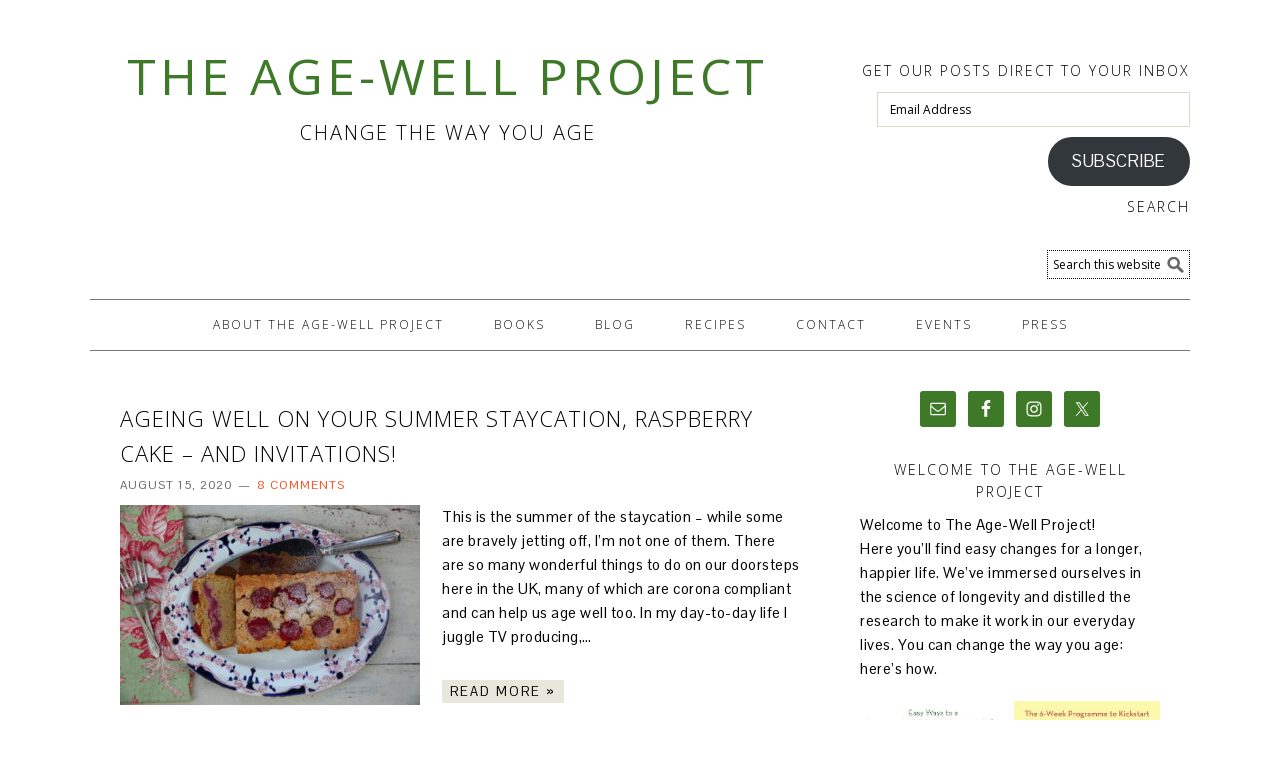

--- FILE ---
content_type: text/html; charset=UTF-8
request_url: https://agewellproject.com/ingredient/almonds/
body_size: 21035
content:
<!DOCTYPE html>
<html lang="en-US">
<head >
<meta charset="UTF-8" />
<meta name="viewport" content="width=device-width, initial-scale=1" />
<meta name='robots' content='index, follow, max-image-preview:large, max-snippet:-1, max-video-preview:-1' />

	<!-- This site is optimized with the Yoast SEO plugin v26.8 - https://yoast.com/product/yoast-seo-wordpress/ -->
	<title>Almonds Archives - The Age-Well Project</title>
	<link rel="canonical" href="https://agewellproject.com/ingredient/almonds/" />
	<link rel="next" href="https://agewellproject.com/ingredient/almonds/page/2/" />
	<meta property="og:locale" content="en_US" />
	<meta property="og:type" content="article" />
	<meta property="og:title" content="Almonds Archives - The Age-Well Project" />
	<meta property="og:url" content="https://agewellproject.com/ingredient/almonds/" />
	<meta property="og:site_name" content="The Age-Well Project" />
	<script type="application/ld+json" class="yoast-schema-graph">{"@context":"https://schema.org","@graph":[{"@type":"CollectionPage","@id":"https://agewellproject.com/ingredient/almonds/","url":"https://agewellproject.com/ingredient/almonds/","name":"Almonds Archives - The Age-Well Project","isPartOf":{"@id":"https://agewellproject.com/#website"},"breadcrumb":{"@id":"https://agewellproject.com/ingredient/almonds/#breadcrumb"},"inLanguage":"en-US"},{"@type":"BreadcrumbList","@id":"https://agewellproject.com/ingredient/almonds/#breadcrumb","itemListElement":[{"@type":"ListItem","position":1,"name":"Home","item":"https://agewellproject.com/"},{"@type":"ListItem","position":2,"name":"Almonds"}]},{"@type":"WebSite","@id":"https://agewellproject.com/#website","url":"https://agewellproject.com/","name":"The Age-Well Project","description":"Change the way you age","potentialAction":[{"@type":"SearchAction","target":{"@type":"EntryPoint","urlTemplate":"https://agewellproject.com/?s={search_term_string}"},"query-input":{"@type":"PropertyValueSpecification","valueRequired":true,"valueName":"search_term_string"}}],"inLanguage":"en-US"}]}</script>
	<!-- / Yoast SEO plugin. -->


<link rel='dns-prefetch' href='//agewellproject.com' />
<link rel='dns-prefetch' href='//secure.gravatar.com' />
<link rel='dns-prefetch' href='//www.googletagmanager.com' />
<link rel='dns-prefetch' href='//stats.wp.com' />
<link rel='dns-prefetch' href='//fonts.googleapis.com' />
<link rel='dns-prefetch' href='//v0.wordpress.com' />
<link rel="alternate" type="application/rss+xml" title="The Age-Well Project &raquo; Feed" href="https://agewellproject.com/feed/" />
<link rel="alternate" type="application/rss+xml" title="The Age-Well Project &raquo; Comments Feed" href="https://agewellproject.com/comments/feed/" />
<link rel="alternate" type="application/rss+xml" title="The Age-Well Project &raquo; Almonds Ingredient Feed" href="https://agewellproject.com/ingredient/almonds/feed/" />
<style id='wp-img-auto-sizes-contain-inline-css' type='text/css'>
img:is([sizes=auto i],[sizes^="auto," i]){contain-intrinsic-size:3000px 1500px}
/*# sourceURL=wp-img-auto-sizes-contain-inline-css */
</style>
<link rel='stylesheet' id='sbi_styles-css' href='https://agewellproject.com/wp-content/plugins/instagram-feed/css/sbi-styles.min.css?ver=6.10.0' type='text/css' media='all' />
<link rel='stylesheet' id='kaleandcocoa-css' href='https://agewellproject.com/wp-content/themes/kaleandcocoa/style.css?ver=1.0.5' type='text/css' media='all' />
<style id='wp-emoji-styles-inline-css' type='text/css'>

	img.wp-smiley, img.emoji {
		display: inline !important;
		border: none !important;
		box-shadow: none !important;
		height: 1em !important;
		width: 1em !important;
		margin: 0 0.07em !important;
		vertical-align: -0.1em !important;
		background: none !important;
		padding: 0 !important;
	}
/*# sourceURL=wp-emoji-styles-inline-css */
</style>
<style id='wp-block-library-inline-css' type='text/css'>
:root{--wp-block-synced-color:#7a00df;--wp-block-synced-color--rgb:122,0,223;--wp-bound-block-color:var(--wp-block-synced-color);--wp-editor-canvas-background:#ddd;--wp-admin-theme-color:#007cba;--wp-admin-theme-color--rgb:0,124,186;--wp-admin-theme-color-darker-10:#006ba1;--wp-admin-theme-color-darker-10--rgb:0,107,160.5;--wp-admin-theme-color-darker-20:#005a87;--wp-admin-theme-color-darker-20--rgb:0,90,135;--wp-admin-border-width-focus:2px}@media (min-resolution:192dpi){:root{--wp-admin-border-width-focus:1.5px}}.wp-element-button{cursor:pointer}:root .has-very-light-gray-background-color{background-color:#eee}:root .has-very-dark-gray-background-color{background-color:#313131}:root .has-very-light-gray-color{color:#eee}:root .has-very-dark-gray-color{color:#313131}:root .has-vivid-green-cyan-to-vivid-cyan-blue-gradient-background{background:linear-gradient(135deg,#00d084,#0693e3)}:root .has-purple-crush-gradient-background{background:linear-gradient(135deg,#34e2e4,#4721fb 50%,#ab1dfe)}:root .has-hazy-dawn-gradient-background{background:linear-gradient(135deg,#faaca8,#dad0ec)}:root .has-subdued-olive-gradient-background{background:linear-gradient(135deg,#fafae1,#67a671)}:root .has-atomic-cream-gradient-background{background:linear-gradient(135deg,#fdd79a,#004a59)}:root .has-nightshade-gradient-background{background:linear-gradient(135deg,#330968,#31cdcf)}:root .has-midnight-gradient-background{background:linear-gradient(135deg,#020381,#2874fc)}:root{--wp--preset--font-size--normal:16px;--wp--preset--font-size--huge:42px}.has-regular-font-size{font-size:1em}.has-larger-font-size{font-size:2.625em}.has-normal-font-size{font-size:var(--wp--preset--font-size--normal)}.has-huge-font-size{font-size:var(--wp--preset--font-size--huge)}.has-text-align-center{text-align:center}.has-text-align-left{text-align:left}.has-text-align-right{text-align:right}.has-fit-text{white-space:nowrap!important}#end-resizable-editor-section{display:none}.aligncenter{clear:both}.items-justified-left{justify-content:flex-start}.items-justified-center{justify-content:center}.items-justified-right{justify-content:flex-end}.items-justified-space-between{justify-content:space-between}.screen-reader-text{border:0;clip-path:inset(50%);height:1px;margin:-1px;overflow:hidden;padding:0;position:absolute;width:1px;word-wrap:normal!important}.screen-reader-text:focus{background-color:#ddd;clip-path:none;color:#444;display:block;font-size:1em;height:auto;left:5px;line-height:normal;padding:15px 23px 14px;text-decoration:none;top:5px;width:auto;z-index:100000}html :where(.has-border-color){border-style:solid}html :where([style*=border-top-color]){border-top-style:solid}html :where([style*=border-right-color]){border-right-style:solid}html :where([style*=border-bottom-color]){border-bottom-style:solid}html :where([style*=border-left-color]){border-left-style:solid}html :where([style*=border-width]){border-style:solid}html :where([style*=border-top-width]){border-top-style:solid}html :where([style*=border-right-width]){border-right-style:solid}html :where([style*=border-bottom-width]){border-bottom-style:solid}html :where([style*=border-left-width]){border-left-style:solid}html :where(img[class*=wp-image-]){height:auto;max-width:100%}:where(figure){margin:0 0 1em}html :where(.is-position-sticky){--wp-admin--admin-bar--position-offset:var(--wp-admin--admin-bar--height,0px)}@media screen and (max-width:600px){html :where(.is-position-sticky){--wp-admin--admin-bar--position-offset:0px}}

/*# sourceURL=wp-block-library-inline-css */
</style><style id='global-styles-inline-css' type='text/css'>
:root{--wp--preset--aspect-ratio--square: 1;--wp--preset--aspect-ratio--4-3: 4/3;--wp--preset--aspect-ratio--3-4: 3/4;--wp--preset--aspect-ratio--3-2: 3/2;--wp--preset--aspect-ratio--2-3: 2/3;--wp--preset--aspect-ratio--16-9: 16/9;--wp--preset--aspect-ratio--9-16: 9/16;--wp--preset--color--black: #000000;--wp--preset--color--cyan-bluish-gray: #abb8c3;--wp--preset--color--white: #ffffff;--wp--preset--color--pale-pink: #f78da7;--wp--preset--color--vivid-red: #cf2e2e;--wp--preset--color--luminous-vivid-orange: #ff6900;--wp--preset--color--luminous-vivid-amber: #fcb900;--wp--preset--color--light-green-cyan: #7bdcb5;--wp--preset--color--vivid-green-cyan: #00d084;--wp--preset--color--pale-cyan-blue: #8ed1fc;--wp--preset--color--vivid-cyan-blue: #0693e3;--wp--preset--color--vivid-purple: #9b51e0;--wp--preset--gradient--vivid-cyan-blue-to-vivid-purple: linear-gradient(135deg,rgb(6,147,227) 0%,rgb(155,81,224) 100%);--wp--preset--gradient--light-green-cyan-to-vivid-green-cyan: linear-gradient(135deg,rgb(122,220,180) 0%,rgb(0,208,130) 100%);--wp--preset--gradient--luminous-vivid-amber-to-luminous-vivid-orange: linear-gradient(135deg,rgb(252,185,0) 0%,rgb(255,105,0) 100%);--wp--preset--gradient--luminous-vivid-orange-to-vivid-red: linear-gradient(135deg,rgb(255,105,0) 0%,rgb(207,46,46) 100%);--wp--preset--gradient--very-light-gray-to-cyan-bluish-gray: linear-gradient(135deg,rgb(238,238,238) 0%,rgb(169,184,195) 100%);--wp--preset--gradient--cool-to-warm-spectrum: linear-gradient(135deg,rgb(74,234,220) 0%,rgb(151,120,209) 20%,rgb(207,42,186) 40%,rgb(238,44,130) 60%,rgb(251,105,98) 80%,rgb(254,248,76) 100%);--wp--preset--gradient--blush-light-purple: linear-gradient(135deg,rgb(255,206,236) 0%,rgb(152,150,240) 100%);--wp--preset--gradient--blush-bordeaux: linear-gradient(135deg,rgb(254,205,165) 0%,rgb(254,45,45) 50%,rgb(107,0,62) 100%);--wp--preset--gradient--luminous-dusk: linear-gradient(135deg,rgb(255,203,112) 0%,rgb(199,81,192) 50%,rgb(65,88,208) 100%);--wp--preset--gradient--pale-ocean: linear-gradient(135deg,rgb(255,245,203) 0%,rgb(182,227,212) 50%,rgb(51,167,181) 100%);--wp--preset--gradient--electric-grass: linear-gradient(135deg,rgb(202,248,128) 0%,rgb(113,206,126) 100%);--wp--preset--gradient--midnight: linear-gradient(135deg,rgb(2,3,129) 0%,rgb(40,116,252) 100%);--wp--preset--font-size--small: 13px;--wp--preset--font-size--medium: 20px;--wp--preset--font-size--large: 36px;--wp--preset--font-size--x-large: 42px;--wp--preset--spacing--20: 0.44rem;--wp--preset--spacing--30: 0.67rem;--wp--preset--spacing--40: 1rem;--wp--preset--spacing--50: 1.5rem;--wp--preset--spacing--60: 2.25rem;--wp--preset--spacing--70: 3.38rem;--wp--preset--spacing--80: 5.06rem;--wp--preset--shadow--natural: 6px 6px 9px rgba(0, 0, 0, 0.2);--wp--preset--shadow--deep: 12px 12px 50px rgba(0, 0, 0, 0.4);--wp--preset--shadow--sharp: 6px 6px 0px rgba(0, 0, 0, 0.2);--wp--preset--shadow--outlined: 6px 6px 0px -3px rgb(255, 255, 255), 6px 6px rgb(0, 0, 0);--wp--preset--shadow--crisp: 6px 6px 0px rgb(0, 0, 0);}:where(.is-layout-flex){gap: 0.5em;}:where(.is-layout-grid){gap: 0.5em;}body .is-layout-flex{display: flex;}.is-layout-flex{flex-wrap: wrap;align-items: center;}.is-layout-flex > :is(*, div){margin: 0;}body .is-layout-grid{display: grid;}.is-layout-grid > :is(*, div){margin: 0;}:where(.wp-block-columns.is-layout-flex){gap: 2em;}:where(.wp-block-columns.is-layout-grid){gap: 2em;}:where(.wp-block-post-template.is-layout-flex){gap: 1.25em;}:where(.wp-block-post-template.is-layout-grid){gap: 1.25em;}.has-black-color{color: var(--wp--preset--color--black) !important;}.has-cyan-bluish-gray-color{color: var(--wp--preset--color--cyan-bluish-gray) !important;}.has-white-color{color: var(--wp--preset--color--white) !important;}.has-pale-pink-color{color: var(--wp--preset--color--pale-pink) !important;}.has-vivid-red-color{color: var(--wp--preset--color--vivid-red) !important;}.has-luminous-vivid-orange-color{color: var(--wp--preset--color--luminous-vivid-orange) !important;}.has-luminous-vivid-amber-color{color: var(--wp--preset--color--luminous-vivid-amber) !important;}.has-light-green-cyan-color{color: var(--wp--preset--color--light-green-cyan) !important;}.has-vivid-green-cyan-color{color: var(--wp--preset--color--vivid-green-cyan) !important;}.has-pale-cyan-blue-color{color: var(--wp--preset--color--pale-cyan-blue) !important;}.has-vivid-cyan-blue-color{color: var(--wp--preset--color--vivid-cyan-blue) !important;}.has-vivid-purple-color{color: var(--wp--preset--color--vivid-purple) !important;}.has-black-background-color{background-color: var(--wp--preset--color--black) !important;}.has-cyan-bluish-gray-background-color{background-color: var(--wp--preset--color--cyan-bluish-gray) !important;}.has-white-background-color{background-color: var(--wp--preset--color--white) !important;}.has-pale-pink-background-color{background-color: var(--wp--preset--color--pale-pink) !important;}.has-vivid-red-background-color{background-color: var(--wp--preset--color--vivid-red) !important;}.has-luminous-vivid-orange-background-color{background-color: var(--wp--preset--color--luminous-vivid-orange) !important;}.has-luminous-vivid-amber-background-color{background-color: var(--wp--preset--color--luminous-vivid-amber) !important;}.has-light-green-cyan-background-color{background-color: var(--wp--preset--color--light-green-cyan) !important;}.has-vivid-green-cyan-background-color{background-color: var(--wp--preset--color--vivid-green-cyan) !important;}.has-pale-cyan-blue-background-color{background-color: var(--wp--preset--color--pale-cyan-blue) !important;}.has-vivid-cyan-blue-background-color{background-color: var(--wp--preset--color--vivid-cyan-blue) !important;}.has-vivid-purple-background-color{background-color: var(--wp--preset--color--vivid-purple) !important;}.has-black-border-color{border-color: var(--wp--preset--color--black) !important;}.has-cyan-bluish-gray-border-color{border-color: var(--wp--preset--color--cyan-bluish-gray) !important;}.has-white-border-color{border-color: var(--wp--preset--color--white) !important;}.has-pale-pink-border-color{border-color: var(--wp--preset--color--pale-pink) !important;}.has-vivid-red-border-color{border-color: var(--wp--preset--color--vivid-red) !important;}.has-luminous-vivid-orange-border-color{border-color: var(--wp--preset--color--luminous-vivid-orange) !important;}.has-luminous-vivid-amber-border-color{border-color: var(--wp--preset--color--luminous-vivid-amber) !important;}.has-light-green-cyan-border-color{border-color: var(--wp--preset--color--light-green-cyan) !important;}.has-vivid-green-cyan-border-color{border-color: var(--wp--preset--color--vivid-green-cyan) !important;}.has-pale-cyan-blue-border-color{border-color: var(--wp--preset--color--pale-cyan-blue) !important;}.has-vivid-cyan-blue-border-color{border-color: var(--wp--preset--color--vivid-cyan-blue) !important;}.has-vivid-purple-border-color{border-color: var(--wp--preset--color--vivid-purple) !important;}.has-vivid-cyan-blue-to-vivid-purple-gradient-background{background: var(--wp--preset--gradient--vivid-cyan-blue-to-vivid-purple) !important;}.has-light-green-cyan-to-vivid-green-cyan-gradient-background{background: var(--wp--preset--gradient--light-green-cyan-to-vivid-green-cyan) !important;}.has-luminous-vivid-amber-to-luminous-vivid-orange-gradient-background{background: var(--wp--preset--gradient--luminous-vivid-amber-to-luminous-vivid-orange) !important;}.has-luminous-vivid-orange-to-vivid-red-gradient-background{background: var(--wp--preset--gradient--luminous-vivid-orange-to-vivid-red) !important;}.has-very-light-gray-to-cyan-bluish-gray-gradient-background{background: var(--wp--preset--gradient--very-light-gray-to-cyan-bluish-gray) !important;}.has-cool-to-warm-spectrum-gradient-background{background: var(--wp--preset--gradient--cool-to-warm-spectrum) !important;}.has-blush-light-purple-gradient-background{background: var(--wp--preset--gradient--blush-light-purple) !important;}.has-blush-bordeaux-gradient-background{background: var(--wp--preset--gradient--blush-bordeaux) !important;}.has-luminous-dusk-gradient-background{background: var(--wp--preset--gradient--luminous-dusk) !important;}.has-pale-ocean-gradient-background{background: var(--wp--preset--gradient--pale-ocean) !important;}.has-electric-grass-gradient-background{background: var(--wp--preset--gradient--electric-grass) !important;}.has-midnight-gradient-background{background: var(--wp--preset--gradient--midnight) !important;}.has-small-font-size{font-size: var(--wp--preset--font-size--small) !important;}.has-medium-font-size{font-size: var(--wp--preset--font-size--medium) !important;}.has-large-font-size{font-size: var(--wp--preset--font-size--large) !important;}.has-x-large-font-size{font-size: var(--wp--preset--font-size--x-large) !important;}
/*# sourceURL=global-styles-inline-css */
</style>

<style id='classic-theme-styles-inline-css' type='text/css'>
/*! This file is auto-generated */
.wp-block-button__link{color:#fff;background-color:#32373c;border-radius:9999px;box-shadow:none;text-decoration:none;padding:calc(.667em + 2px) calc(1.333em + 2px);font-size:1.125em}.wp-block-file__button{background:#32373c;color:#fff;text-decoration:none}
/*# sourceURL=/wp-includes/css/classic-themes.min.css */
</style>
<link rel='stylesheet' id='contact-form-7-css' href='https://agewellproject.com/wp-content/plugins/contact-form-7/includes/css/styles.css?ver=6.1.4' type='text/css' media='all' />
<link rel='stylesheet' id='cw-taxonomy-index-page-for-genesis-style-css' href='https://agewellproject.com/wp-content/plugins/cw-taxonomy-index-page-for-genesis/css/style.css?ver=1.0.0' type='text/css' media='screen' />
<link rel='stylesheet' id='surl-lasso-lite-css' href='https://agewellproject.com/wp-content/plugins/simple-urls/admin/assets/css/lasso-lite.css?ver=1768442299' type='text/css' media='all' />
<link rel='stylesheet' id='foodie-google-fonts-css' href='//fonts.googleapis.com/css?family=Pontano+Sans%7COpen+Sans%3A300%2C400&#038;ver=1.0.5' type='text/css' media='all' />
<link rel='stylesheet' id='simple-social-icons-font-css' href='https://agewellproject.com/wp-content/plugins/simple-social-icons/css/style.css?ver=4.0.0' type='text/css' media='all' />
<link rel='stylesheet' id='jetpack-subscriptions-css' href='https://agewellproject.com/wp-content/plugins/jetpack/_inc/build/subscriptions/subscriptions.min.css?ver=15.4' type='text/css' media='all' />
<script type="text/javascript" src="https://agewellproject.com/wp/wp-includes/js/jquery/jquery.min.js?ver=3.7.1" id="jquery-core-js"></script>
<script type="text/javascript" src="https://agewellproject.com/wp/wp-includes/js/jquery/jquery-migrate.min.js?ver=3.4.1" id="jquery-migrate-js"></script>

<!-- Google tag (gtag.js) snippet added by Site Kit -->
<!-- Google Analytics snippet added by Site Kit -->
<script type="text/javascript" src="https://www.googletagmanager.com/gtag/js?id=GT-KTPVJSLX" id="google_gtagjs-js" async></script>
<script type="text/javascript" id="google_gtagjs-js-after">
/* <![CDATA[ */
window.dataLayer = window.dataLayer || [];function gtag(){dataLayer.push(arguments);}
gtag("set","linker",{"domains":["agewellproject.com"]});
gtag("js", new Date());
gtag("set", "developer_id.dZTNiMT", true);
gtag("config", "GT-KTPVJSLX");
//# sourceURL=google_gtagjs-js-after
/* ]]> */
</script>
<link rel="https://api.w.org/" href="https://agewellproject.com/wp-json/" /><link rel="EditURI" type="application/rsd+xml" title="RSD" href="https://agewellproject.com/wp/xmlrpc.php?rsd" />
<meta name="generator" content="WordPress 6.9" />
<meta name="generator" content="Site Kit by Google 1.170.0" />	<style>img#wpstats{display:none}</style>
		<link rel="icon" href="https://agewellproject.com/wp-content/themes/kaleandcocoa/images/favicon.ico" />
<link rel="pingback" href="https://agewellproject.com/wp/xmlrpc.php" />
<meta name="google-site-verification" content="RHbAND87MJ5qiAh4e1HQvAdqzOt-FnOf1B8Gb7-7Sr0" />
<meta name="google-site-verification" content="-shYI-CsddGU_chRx4XD7i_1Ir0GbQC2VJh_dqzVeS0" /><style type="text/css">
</style>
		<style type="text/css" id="wp-custom-css">
			.featured-content .one-third .entry-title {
	font-size: 16px;	
}		</style>
		</head>
<body class="archive tax-ingredient term-almonds term-19 wp-theme-genesis wp-child-theme-kaleandcocoa custom-header content-sidebar genesis-breadcrumbs-hidden genesis-footer-widgets-visible foodie"><div class="site-container"><header class="site-header"><div class="wrap"><div class="title-area"><p class="site-title"><a href="https://agewellproject.com/">The Age-Well Project</a></p><p class="site-description">Change the way you age</p></div><div class="widget-area header-widget-area"><section id="blog_subscription-2" class="widget widget_blog_subscription jetpack_subscription_widget"><div class="widget-wrap"><h4 class="widget-title widgettitle">Get our posts direct to your inbox</h4>

			<div class="wp-block-jetpack-subscriptions__container">
			<form action="#" method="post" accept-charset="utf-8" id="subscribe-blog-blog_subscription-2"
				data-blog="68664211"
				data-post_access_level="everybody" >
									<p id="subscribe-email">
						<label id="jetpack-subscribe-label"
							class="screen-reader-text"
							for="subscribe-field-blog_subscription-2">
							Email Address						</label>
						<input type="email" name="email" autocomplete="email" required="required"
																					value=""
							id="subscribe-field-blog_subscription-2"
							placeholder="Email Address"
						/>
					</p>

					<p id="subscribe-submit"
											>
						<input type="hidden" name="action" value="subscribe"/>
						<input type="hidden" name="source" value="https://agewellproject.com/ingredient/almonds/"/>
						<input type="hidden" name="sub-type" value="widget"/>
						<input type="hidden" name="redirect_fragment" value="subscribe-blog-blog_subscription-2"/>
						<input type="hidden" id="_wpnonce" name="_wpnonce" value="b46b728a34" /><input type="hidden" name="_wp_http_referer" value="/ingredient/almonds/" />						<button type="submit"
															class="wp-block-button__link"
																					name="jetpack_subscriptions_widget"
						>
							Subscribe						</button>
					</p>
							</form>
						</div>
			
</div></section>
<section id="search-4" class="widget widget_search"><div class="widget-wrap"><h4 class="widget-title widgettitle">Search</h4>
<form class="search-form" method="get" action="https://agewellproject.com/" role="search"><input class="search-form-input" type="search" name="s" id="searchform-1" placeholder="Search this website"><input class="search-form-submit" type="submit" value="Search"><meta content="https://agewellproject.com/?s={s}"></form></div></section>
</div></div></header><nav class="nav-primary" aria-label="Main"><div class="wrap"><ul id="menu-main-navigation" class="menu genesis-nav-menu menu-primary"><li id="menu-item-1282" class="menu-item menu-item-type-post_type menu-item-object-page menu-item-1282"><a href="https://agewellproject.com/about/"><span >About The Age-Well Project</span></a></li>
<li id="menu-item-1320" class="menu-item menu-item-type-post_type menu-item-object-page menu-item-has-children menu-item-1320"><a href="https://agewellproject.com/our-book/"><span >Books</span></a>
<ul class="sub-menu">
	<li id="menu-item-1323" class="menu-item menu-item-type-post_type menu-item-object-page menu-item-1323"><a href="https://agewellproject.com/our-book/"><span >Our Books</span></a></li>
	<li id="menu-item-1321" class="menu-item menu-item-type-post_type menu-item-object-page menu-item-1321"><a href="https://agewellproject.com/our-book/reviews/"><span >Reviews</span></a></li>
	<li id="menu-item-1322" class="menu-item menu-item-type-post_type menu-item-object-page menu-item-1322"><a href="https://agewellproject.com/our-book/references/"><span >References</span></a></li>
</ul>
</li>
<li id="menu-item-1283" class="menu-item menu-item-type-post_type menu-item-object-page menu-item-1283"><a href="https://agewellproject.com/blog/"><span >Blog</span></a></li>
<li id="menu-item-1326" class="menu-item menu-item-type-taxonomy menu-item-object-category menu-item-has-children menu-item-1326"><a href="https://agewellproject.com/category/recipes/"><span >Recipes</span></a>
<ul class="sub-menu">
	<li id="menu-item-1377" class="menu-item menu-item-type-post_type menu-item-object-page menu-item-1377"><a href="https://agewellproject.com/recipes-by-ingredient/"><span >Recipes By Ingredient</span></a></li>
	<li id="menu-item-1327" class="menu-item menu-item-type-taxonomy menu-item-object-mealtype menu-item-1327"><a href="https://agewellproject.com/mealtype/breakfast/"><span >Breakfast</span></a></li>
	<li id="menu-item-1328" class="menu-item menu-item-type-taxonomy menu-item-object-mealtype menu-item-1328"><a href="https://agewellproject.com/mealtype/dessert/"><span >Dessert</span></a></li>
	<li id="menu-item-1329" class="menu-item menu-item-type-taxonomy menu-item-object-mealtype menu-item-1329"><a href="https://agewellproject.com/mealtype/dinner/"><span >Dinner</span></a></li>
	<li id="menu-item-1330" class="menu-item menu-item-type-taxonomy menu-item-object-mealtype menu-item-1330"><a href="https://agewellproject.com/mealtype/drinks/"><span >Drinks</span></a></li>
	<li id="menu-item-1331" class="menu-item menu-item-type-taxonomy menu-item-object-mealtype menu-item-1331"><a href="https://agewellproject.com/mealtype/family/"><span >Family</span></a></li>
	<li id="menu-item-1332" class="menu-item menu-item-type-taxonomy menu-item-object-mealtype menu-item-1332"><a href="https://agewellproject.com/mealtype/on-the-go/"><span >On The Go</span></a></li>
	<li id="menu-item-1333" class="menu-item menu-item-type-taxonomy menu-item-object-mealtype menu-item-1333"><a href="https://agewellproject.com/mealtype/soups-and-salads/"><span >Soups and Salads</span></a></li>
	<li id="menu-item-1334" class="menu-item menu-item-type-taxonomy menu-item-object-mealtype menu-item-1334"><a href="https://agewellproject.com/mealtype/treats-and-snacks/"><span >Treats and Snacks</span></a></li>
</ul>
</li>
<li id="menu-item-1284" class="menu-item menu-item-type-post_type menu-item-object-page menu-item-1284"><a href="https://agewellproject.com/contact/"><span >Contact</span></a></li>
<li id="menu-item-1285" class="menu-item menu-item-type-post_type menu-item-object-page menu-item-1285"><a href="https://agewellproject.com/events/"><span >Events</span></a></li>
<li id="menu-item-1286" class="menu-item menu-item-type-post_type menu-item-object-page menu-item-1286"><a href="https://agewellproject.com/press/"><span >Press</span></a></li>
</ul></div></nav><div class="site-inner"><div class="content-sidebar-wrap"><main class="content"><article class="post-1759 post type-post status-publish format-standard category-general mealtype-dessert mealtype-treats-and-snacks condition-ageing condition-immunity condition-mental-health ingredient-almonds ingredient-raspberries entry has-post-thumbnail" aria-label="AGEING WELL ON YOUR SUMMER STAYCATION, RASPBERRY CAKE &#8211; AND INVITATIONS!"><header class="entry-header"><h2 class="entry-title"><a class="entry-title-link" rel="bookmark" href="https://agewellproject.com/ageing-well-on-your-summer-staycation-and-invitations/">AGEING WELL ON YOUR SUMMER STAYCATION, RASPBERRY CAKE &#8211; AND INVITATIONS!</a></h2>
<p class="entry-meta"><time class="entry-time">August 15, 2020</time> <span class="entry-comments-link"><a href="https://agewellproject.com/ageing-well-on-your-summer-staycation-and-invitations/#comments">8 Comments</a></span> </p></header><div class="entry-content"><a class="entry-image-link" href="https://agewellproject.com/ageing-well-on-your-summer-staycation-and-invitations/" aria-hidden="true" tabindex="-1"><img width="300" height="200" src="https://agewellproject.com/wp-content/uploads/2020/08/raspberry-cake-copy-300x200.jpg" class="alignleft post-image entry-image" alt="" decoding="async" srcset="https://agewellproject.com/wp-content/uploads/2020/08/raspberry-cake-copy-300x200.jpg 300w, https://agewellproject.com/wp-content/uploads/2020/08/raspberry-cake-copy.jpg 680w" sizes="(max-width: 300px) 100vw, 300px" /></a><p>This is the summer of the staycation – while some are bravely jetting off, I’m not one of them. There are so many wonderful things to do on our doorsteps here in the UK, many of which are corona compliant and can help us age well too. In my day-to-day life I juggle TV producing,&#8230;&nbsp;</p>
<p><a class="more-link" href="https://agewellproject.com/ageing-well-on-your-summer-staycation-and-invitations/">Read More &raquo;</a></p>
</div><footer class="entry-footer"></footer></article><article class="post-1473 post type-post status-publish format-standard category-recipes mealtype-family mealtype-treats-and-snacks condition-ageing condition-alzheimers condition-insomnia ingredient-almonds ingredient-bananas ingredient-cherries ingredient-yogurt entry has-post-thumbnail" aria-label="ENHANCING MEMORY, AND AN ICE CREAM TO HELP YOU SLEEP!"><header class="entry-header"><h2 class="entry-title"><a class="entry-title-link" rel="bookmark" href="https://agewellproject.com/enhancing-memory-and-an-ice-cream-to-help-you-sleep/">ENHANCING MEMORY, AND AN ICE CREAM TO HELP YOU SLEEP!</a></h2>
<p class="entry-meta"><time class="entry-time">June 2, 2019</time> <span class="entry-comments-link"><a href="https://agewellproject.com/enhancing-memory-and-an-ice-cream-to-help-you-sleep/#comments">11 Comments</a></span> </p></header><div class="entry-content"><a class="entry-image-link" href="https://agewellproject.com/enhancing-memory-and-an-ice-cream-to-help-you-sleep/" aria-hidden="true" tabindex="-1"><img width="300" height="188" src="https://agewellproject.com/wp-content/uploads/2019/05/ice-cream-copy-300x188.jpg" class="alignleft post-image entry-image" alt="" decoding="async" loading="lazy" srcset="https://agewellproject.com/wp-content/uploads/2019/05/ice-cream-copy-300x188.jpg 300w, https://agewellproject.com/wp-content/uploads/2019/05/ice-cream-copy.jpg 680w" sizes="auto, (max-width: 300px) 100vw, 300px" /></a><p>Why did nobody tell me that midlife would be a constant battle to get enough sleep?! I took sleep for granted until I had children, but since then it’s been a scarce commodity. The broken nights of early parenthood have given way to the broken nights of middle age, menopause and beyond. A steady stream&#8230;&nbsp;</p>
<p><a class="more-link" href="https://agewellproject.com/enhancing-memory-and-an-ice-cream-to-help-you-sleep/">Read More &raquo;</a></p>
</div><footer class="entry-footer"></footer></article><article class="post-1019 post type-post status-publish format-standard category-general category-recipes mealtype-dinner mealtype-family mealtype-on-the-go mealtype-treats-and-snacks condition-alzheimers condition-dementia ingredient-almonds ingredient-cashews ingredient-walnuts entry has-post-thumbnail" aria-label="NOT ALL EXERCISE IS EQUAL: ZA’TAR NUTS AND THE LONDON BOAT RACE"><header class="entry-header"><h2 class="entry-title"><a class="entry-title-link" rel="bookmark" href="https://agewellproject.com/not-exercise-equal-zatar-nuts/">NOT ALL EXERCISE IS EQUAL: ZA’TAR NUTS AND THE LONDON BOAT RACE</a></h2>
<p class="entry-meta"><time class="entry-time">March 23, 2018</time> <span class="entry-comments-link"><a href="https://agewellproject.com/not-exercise-equal-zatar-nuts/#comments">2 Comments</a></span> </p></header><div class="entry-content"><a class="entry-image-link" href="https://agewellproject.com/not-exercise-equal-zatar-nuts/" aria-hidden="true" tabindex="-1"><img width="300" height="214" src="https://agewellproject.com/wp-content/uploads/2018/03/zatar-nuts-300x214.jpg" class="alignleft post-image entry-image" alt="" decoding="async" loading="lazy" srcset="https://agewellproject.com/wp-content/uploads/2018/03/zatar-nuts-300x214.jpg 300w, https://agewellproject.com/wp-content/uploads/2018/03/zatar-nuts.jpg 680w" sizes="auto, (max-width: 300px) 100vw, 300px" /></a><p>We know exercise is good and that any exercise is better than none. But are we being misled by Government guidelines with their constant references to moderation? In Britain the National Health Service advises us to do “150 minutes of moderate aerobic activity such as cycling or brisk walking every week.” But Swedish research published&#8230;&nbsp;</p>
<p><a class="more-link" href="https://agewellproject.com/not-exercise-equal-zatar-nuts/">Read More &raquo;</a></p>
</div><footer class="entry-footer"></footer></article><article class="post-926 post type-post status-publish format-standard category-general category-recipes condition-ageing condition-brain-and-dementia condition-cancer condition-general condition-heart condition-heart-disease ingredient-almonds entry has-post-thumbnail" aria-label="CHRISTMAS STRESS &#8211; AND HOW TO BEAT IT"><header class="entry-header"><h2 class="entry-title"><a class="entry-title-link" rel="bookmark" href="https://agewellproject.com/christmas-stress-beat/">CHRISTMAS STRESS &#8211; AND HOW TO BEAT IT</a></h2>
<p class="entry-meta"><time class="entry-time">December 8, 2017</time> <span class="entry-comments-link"><a href="https://agewellproject.com/christmas-stress-beat/#comments">4 Comments</a></span> </p></header><div class="entry-content"><a class="entry-image-link" href="https://agewellproject.com/christmas-stress-beat/" aria-hidden="true" tabindex="-1"><img width="300" height="191" src="https://agewellproject.com/wp-content/uploads/2017/12/oranges-cropped-copy-300x191.jpg" class="alignleft post-image entry-image" alt="" decoding="async" loading="lazy" srcset="https://agewellproject.com/wp-content/uploads/2017/12/oranges-cropped-copy-300x191.jpg 300w, https://agewellproject.com/wp-content/uploads/2017/12/oranges-cropped-copy.jpg 680w" sizes="auto, (max-width: 300px) 100vw, 300px" /></a><p>Right now I’m sitting at my laptop thinking I can’t possibly find time to write a blog post: I need to order the turkey, work out what to give my impossible-to-buy-for brother-in-law, get the dishwasher fixed, wrap presents, find the tree decorations, actually buy a tree….you get the picture. It’s Christmas stress time and we’ve&#8230;&nbsp;</p>
<p><a class="more-link" href="https://agewellproject.com/christmas-stress-beat/">Read More &raquo;</a></p>
</div><footer class="entry-footer"></footer></article><article class="post-881 post type-post status-publish format-standard category-general category-recipes tag-apples tag-autumn tag-fall mealtype-dessert condition-ageing ingredient-almonds ingredient-apples ingredient-coconut-oil ingredient-oats ingredient-walnuts entry has-post-thumbnail" aria-label="GRANOLA BAKED APPLES"><header class="entry-header"><h2 class="entry-title"><a class="entry-title-link" rel="bookmark" href="https://agewellproject.com/granola-baked-apples/">GRANOLA BAKED APPLES</a></h2>
<p class="entry-meta"><time class="entry-time">October 24, 2017</time> <span class="entry-comments-link"><a href="https://agewellproject.com/granola-baked-apples/#comments">1 Comment</a></span> </p></header><div class="entry-content"><a class="entry-image-link" href="https://agewellproject.com/granola-baked-apples/" aria-hidden="true" tabindex="-1"><img width="300" height="227" src="https://agewellproject.com/wp-content/uploads/2017/10/baked-apples-300x227.jpg" class="alignleft post-image entry-image" alt="" decoding="async" loading="lazy" srcset="https://agewellproject.com/wp-content/uploads/2017/10/baked-apples-300x227.jpg 300w, https://agewellproject.com/wp-content/uploads/2017/10/baked-apples.jpg 680w" sizes="auto, (max-width: 300px) 100vw, 300px" /></a><p>This is a great dish for making use of all those lovely Autumnal apples. Annabel has apple trees in her garden and keeps leaving bags of them on my doorstep! So I keep making this dish. It&#8217;s high in fibre and low in processed anything. Great for heart health, and fighting inflammation. I know baked&#8230;&nbsp;</p>
<p><a class="more-link" href="https://agewellproject.com/granola-baked-apples/">Read More &raquo;</a></p>
</div><footer class="entry-footer"></footer></article><article class="post-785 post type-post status-publish format-standard category-general category-recipes mealtype-dinner mealtype-family mealtype-soups-and-salads condition-ageing condition-anxiety condition-brain-and-dementia condition-insomnia ingredient-almonds ingredient-lettuce ingredient-mozarella ingredient-peaches ingredient-spinach entry has-post-thumbnail" aria-label="CAN A KIWI FRUIT HELP YOU SLEEP? PEACH AND MOZARELLA SALAD WITH SMOKED ALMOND PESTO"><header class="entry-header"><h2 class="entry-title"><a class="entry-title-link" rel="bookmark" href="https://agewellproject.com/can-kiwi-fruit-help-sleep-peach-mozarella-salad-smoked-almond-pesto/">CAN A KIWI FRUIT HELP YOU SLEEP? PEACH AND MOZARELLA SALAD WITH SMOKED ALMOND PESTO</a></h2>
<p class="entry-meta"><time class="entry-time">June 16, 2017</time> <span class="entry-comments-link"><a href="https://agewellproject.com/can-kiwi-fruit-help-sleep-peach-mozarella-salad-smoked-almond-pesto/#comments">8 Comments</a></span> </p></header><div class="entry-content"><a class="entry-image-link" href="https://agewellproject.com/can-kiwi-fruit-help-sleep-peach-mozarella-salad-smoked-almond-pesto/" aria-hidden="true" tabindex="-1"><img width="300" height="224" src="https://agewellproject.com/wp-content/uploads/2017/06/peach-mozarella-salad-300x224.jpg" class="alignleft post-image entry-image" alt="" decoding="async" loading="lazy" srcset="https://agewellproject.com/wp-content/uploads/2017/06/peach-mozarella-salad-300x224.jpg 300w, https://agewellproject.com/wp-content/uploads/2017/06/peach-mozarella-salad.jpg 680w" sizes="auto, (max-width: 300px) 100vw, 300px" /></a><p>Teenagers everywhere are pushing through, red-eyed and exhausted, to the end of exam period (in the UK, at any rate). My eighteen-year old daughter is no different. With a head full of hay fever, she spends her days revising before collapsing into a night of inadequate sleep and waking at dawn as the light streams&#8230;&nbsp;</p>
<p><a class="more-link" href="https://agewellproject.com/can-kiwi-fruit-help-sleep-peach-mozarella-salad-smoked-almond-pesto/">Read More &raquo;</a></p>
</div><footer class="entry-footer"></footer></article><article class="post-767 post type-post status-publish format-standard category-general category-recipes condition-ageing condition-menopause ingredient-almonds ingredient-kale entry has-post-thumbnail" aria-label="WHY DO WE KNOW SO LITTLE ABOUT THE MENOPAUSE?"><header class="entry-header"><h2 class="entry-title"><a class="entry-title-link" rel="bookmark" href="https://agewellproject.com/know-little-menopause/">WHY DO WE KNOW SO LITTLE ABOUT THE MENOPAUSE?</a></h2>
<p class="entry-meta"><time class="entry-time">May 12, 2017</time> <span class="entry-comments-link"><a href="https://agewellproject.com/know-little-menopause/#comments">8 Comments</a></span> </p></header><div class="entry-content"><a class="entry-image-link" href="https://agewellproject.com/know-little-menopause/" aria-hidden="true" tabindex="-1"><img width="300" height="200" src="https://agewellproject.com/wp-content/uploads/2017/05/kale-pesto-copy-300x200.jpg" class="alignleft post-image entry-image" alt="" decoding="async" loading="lazy" srcset="https://agewellproject.com/wp-content/uploads/2017/05/kale-pesto-copy-300x200.jpg 300w, https://agewellproject.com/wp-content/uploads/2017/05/kale-pesto-copy.jpg 680w" sizes="auto, (max-width: 300px) 100vw, 300px" /></a><p>It’s a question I’ve heard a lot recently – from Kirsty Wark in her excellent documentary The Menopause and Me, and from my school friends when we shared our experiences of hitting 50. Every woman goes through it, yet we talk so little about it.  Kirsty Wark bravely tackles it head on – her film is&#8230;&nbsp;</p>
<p><a class="more-link" href="https://agewellproject.com/know-little-menopause/">Read More &raquo;</a></p>
</div><footer class="entry-footer"></footer></article><article class="post-699 post type-post status-publish format-standard category-general category-recipes mealtype-dinner mealtype-family mealtype-on-the-go condition-ageing condition-brain-and-dementia condition-diabetes ingredient-almonds ingredient-salmon entry has-post-thumbnail" aria-label="THE REAL TRUTH ABOUT DEMENTIA, HEALTHY EATING AND KALE &#038; SALMON FRITTATA"><header class="entry-header"><h2 class="entry-title"><a class="entry-title-link" rel="bookmark" href="https://agewellproject.com/real-truth-dementia-healthy-eating-kale-salmon-frittata/">THE REAL TRUTH ABOUT DEMENTIA, HEALTHY EATING AND KALE &#038; SALMON FRITTATA</a></h2>
<p class="entry-meta"><time class="entry-time">June 5, 2016</time> <span class="entry-comments-link"><a href="https://agewellproject.com/real-truth-dementia-healthy-eating-kale-salmon-frittata/#comments">6 Comments</a></span> </p></header><div class="entry-content"><a class="entry-image-link" href="https://agewellproject.com/real-truth-dementia-healthy-eating-kale-salmon-frittata/" aria-hidden="true" tabindex="-1"><img width="300" height="200" src="https://agewellproject.com/wp-content/uploads/2016/06/kale-tortilla-copy-300x200.jpg" class="alignleft post-image entry-image" alt="" decoding="async" loading="lazy" srcset="https://agewellproject.com/wp-content/uploads/2016/06/kale-tortilla-copy-300x200.jpg 300w, https://agewellproject.com/wp-content/uploads/2016/06/kale-tortilla-copy.jpg 680w" sizes="auto, (max-width: 300px) 100vw, 300px" /></a><p>Have you watched the recent BBC programmes on dementia? Both the unbearable moving Living With Dementia: Chris’s Story and Angela Rippon’s programme The Truth About Dementia are still on BBC iPlayer if you missed them. It’s brilliant to see dementia discussed on primetime network television. Angela did a wonderful, heart-warming job revealing the human stories&#8230;&nbsp;</p>
<p><a class="more-link" href="https://agewellproject.com/real-truth-dementia-healthy-eating-kale-salmon-frittata/">Read More &raquo;</a></p>
</div><footer class="entry-footer"></footer></article><article class="post-607 post type-post status-publish format-standard category-general category-recipes mealtype-dinner mealtype-family condition-ageing condition-brain-and-dementia condition-cancer condition-depression ingredient-almonds ingredient-coconut-oil ingredient-oats entry has-post-thumbnail" aria-label="AGEING WELL: 12 LESSONS FROM 2015 &#8211; AND VEGETABLE TARTLETS FOR CHRISTMAS DINNER"><header class="entry-header"><h2 class="entry-title"><a class="entry-title-link" rel="bookmark" href="https://agewellproject.com/ageing-well-12-lessons-from-2015-and-vegetable-tartlets-for-christmas-dinner/">AGEING WELL: 12 LESSONS FROM 2015 &#8211; AND VEGETABLE TARTLETS FOR CHRISTMAS DINNER</a></h2>
<p class="entry-meta"><time class="entry-time">December 18, 2015</time> <span class="entry-comments-link"><a href="https://agewellproject.com/ageing-well-12-lessons-from-2015-and-vegetable-tartlets-for-christmas-dinner/#comments">7 Comments</a></span> </p></header><div class="entry-content"><a class="entry-image-link" href="https://agewellproject.com/ageing-well-12-lessons-from-2015-and-vegetable-tartlets-for-christmas-dinner/" aria-hidden="true" tabindex="-1"><img width="300" height="203" src="https://agewellproject.com/wp-content/uploads/2015/12/veg-tartlet-300x203.jpg" class="alignleft post-image entry-image" alt="" decoding="async" loading="lazy" srcset="https://agewellproject.com/wp-content/uploads/2015/12/veg-tartlet-300x203.jpg 300w, https://agewellproject.com/wp-content/uploads/2015/12/veg-tartlet.jpg 680w" sizes="auto, (max-width: 300px) 100vw, 300px" /></a><p>The end of the year means it&#8217;s time to review all the reports on healthy ageing we poured over in the last 12 months. As ever, some of the research seemed (to us) a little ho hum, but every now and then along came a study that made us sit up and take note. I&#8230;&nbsp;</p>
<p><a class="more-link" href="https://agewellproject.com/ageing-well-12-lessons-from-2015-and-vegetable-tartlets-for-christmas-dinner/">Read More &raquo;</a></p>
</div><footer class="entry-footer"></footer></article><article class="post-594 post type-post status-publish format-standard category-general category-recipes mealtype-breakfast mealtype-dessert mealtype-treats-and-snacks condition-heart condition-heart-disease ingredient-almonds ingredient-nuts ingredient-oats ingredient-walnuts entry has-post-thumbnail" aria-label="HEART-HEALTHY NUTS AND CHRISTMAS GRANOLA"><header class="entry-header"><h2 class="entry-title"><a class="entry-title-link" rel="bookmark" href="https://agewellproject.com/heart-healthy-nuts-a-pinch-of-cynicism-and-christmas-granola/">HEART-HEALTHY NUTS AND CHRISTMAS GRANOLA</a></h2>
<p class="entry-meta"><time class="entry-time">December 4, 2015</time> <span class="entry-comments-link"><a href="https://agewellproject.com/heart-healthy-nuts-a-pinch-of-cynicism-and-christmas-granola/#comments">1 Comment</a></span> </p></header><div class="entry-content"><a class="entry-image-link" href="https://agewellproject.com/heart-healthy-nuts-a-pinch-of-cynicism-and-christmas-granola/" aria-hidden="true" tabindex="-1"><img width="300" height="200" src="https://agewellproject.com/wp-content/uploads/2015/12/susan-granola-300x200.jpg" class="alignleft post-image entry-image" alt="" decoding="async" loading="lazy" srcset="https://agewellproject.com/wp-content/uploads/2015/12/susan-granola-300x200.jpg 300w, https://agewellproject.com/wp-content/uploads/2015/12/susan-granola.jpg 680w" sizes="auto, (max-width: 300px) 100vw, 300px" /></a><p>We’ve made no secret of our passion for nuts – many of our recipes include a sprinkle of toasted nuts or a slug of almond butter. We’re not alone: our almond butter dipping sauce is one of our most shared and pinned recipes on social media. When it comes to ageing well, nuts are one&#8230;&nbsp;</p>
<p><a class="more-link" href="https://agewellproject.com/heart-healthy-nuts-a-pinch-of-cynicism-and-christmas-granola/">Read More &raquo;</a></p>
</div><footer class="entry-footer"></footer></article><div class="archive-pagination pagination"><ul><li class="active" ><a href="https://agewellproject.com/ingredient/almonds/" aria-label="Current page" aria-current="page">1</a></li>
<li><a href="https://agewellproject.com/ingredient/almonds/page/2/">2</a></li>
<li><a href="https://agewellproject.com/ingredient/almonds/page/3/">3</a></li>
<li class="pagination-next"><a href="https://agewellproject.com/ingredient/almonds/page/2/" >Next Page &#x000BB;</a></li>
</ul></div>
</main><aside class="sidebar sidebar-primary widget-area" role="complementary" aria-label="Primary Sidebar"><section id="simple-social-icons-2" class="widget simple-social-icons"><div class="widget-wrap"><ul class="aligncenter"><li class="ssi-email"><a href="mailto:theagewellproject@gmail.com" ><svg role="img" class="social-email" aria-labelledby="social-email-2"><title id="social-email-2">Email</title><use xlink:href="https://agewellproject.com/wp-content/plugins/simple-social-icons/symbol-defs.svg#social-email"></use></svg></a></li><li class="ssi-facebook"><a href="https://www.facebook.com/theagewellproject/" target="_blank" rel="noopener noreferrer"><svg role="img" class="social-facebook" aria-labelledby="social-facebook-2"><title id="social-facebook-2">Facebook</title><use xlink:href="https://agewellproject.com/wp-content/plugins/simple-social-icons/symbol-defs.svg#social-facebook"></use></svg></a></li><li class="ssi-instagram"><a href="http://instagram.com/agewellproject" target="_blank" rel="noopener noreferrer"><svg role="img" class="social-instagram" aria-labelledby="social-instagram-2"><title id="social-instagram-2">Instagram</title><use xlink:href="https://agewellproject.com/wp-content/plugins/simple-social-icons/symbol-defs.svg#social-instagram"></use></svg></a></li><li class="ssi-twitter"><a href="https://twitter.com/age_wellproject" target="_blank" rel="noopener noreferrer"><svg role="img" class="social-twitter" aria-labelledby="social-twitter-2"><title id="social-twitter-2">Twitter</title><use xlink:href="https://agewellproject.com/wp-content/plugins/simple-social-icons/symbol-defs.svg#social-twitter"></use></svg></a></li></ul></div></section>
<section id="text-2" class="widget widget_text"><div class="widget-wrap"><h4 class="widget-title widgettitle">Welcome to The Age-Well Project</h4>
			<div class="textwidget"><p>Welcome to The Age-Well Project!<br />
Here you&#8217;ll find easy changes for a longer, happier life. We&#8217;ve immersed ourselves in the science of longevity and distilled the research to make it work in our everyday lives. You can change the way you age: here&#8217;s how.</p>
</div>
		</div></section>
<section id="custom_html-2" class="widget_text widget widget_custom_html"><div class="widget_text widget-wrap"><div class="textwidget custom-html-widget"><div class="one-half first">
<a href="https://amzn.to/3O5o7fw" target="_blank"><img src="https://agewellproject.com/wp-content/uploads/2024/01/age-well-project-book.jpg" alt="The Age Well Project Book" width="146" height="223"/></a>
</div><div class="one-half">
<a href="https://amzn.to/48EBb3Y" target="_blank"><img src="https://agewellproject.com/wp-content/uploads/2024/01/age-well-project-plan.jpg" alt="The Age Well Project Plan" width="146" height="223"/></a>
</div><div class="one-half first"><a href="https://amzn.to/3vA7P85" target="_blank"><img src="https://agewellproject.com/wp-content/uploads/2024/01/windswept.jpg" alt="Windswept why women walk" width="146" height="223"/></a>
</div>
<div class="one-half"><a href="https://amzn.to/3vGm23u" target="_blank"><img src="https://agewellproject.com/wp-content/uploads/2024/01/52-ways-to-walk.jpg" alt="52 ways to walk" width="146" height="223"/></a></div>
<div class="one-half first"><a href="https://amzn.to/47FJo6H" target="_blank"><img src="https://agewellproject.com/wp-content/uploads/2024/01/the-power-decade.jpg" alt="the power decade" width="146" height="223"/></a></div>
<div class="one-half"><a href="https://amzn.to/424FeDS" target="_blank"><img src="https://agewellproject.com/wp-content/uploads/2024/01/sleepless.jpg" alt="sleepless" width="146" height="223"/></a></div>
<div clas="one-half first">
	<a href="https://www.amazon.co.uk/Walking-Cure-life-changing-landscape-energise/dp/152667632X/" target="_blank"><img src="https://agewellproject.com/wp-content/uploads/2025/03/The-Walking-Cure-Thumbnail.jpg" alt="the walking cure" width="146" height="223" /></a>
</div></div></div></section>
<section id="featured-post-5" class="widget featured-content featuredpost"><div class="widget-wrap"><h4 class="widget-title widgettitle">Favourite Posts</h4>
<article class="post-1206 post type-post status-publish format-standard category-favourite-posts condition-cancer condition-hair-skin-and-nails-2 condition-hormones entry has-post-thumbnail" aria-label="WHY I’VE THROWN OUT ALL MY BEAUTY PRODUCTS (nearly…)"><a href="https://agewellproject.com/why-ive-thrown-out-all-my-beauty-products-nearly/" class="aligncenter" aria-hidden="true" tabindex="-1"><img width="300" height="200" src="https://agewellproject.com/wp-content/uploads/2018/12/beauty-products-300x200.jpg" class="entry-image attachment-post" alt="" decoding="async" loading="lazy" srcset="https://agewellproject.com/wp-content/uploads/2018/12/beauty-products-300x200.jpg 300w, https://agewellproject.com/wp-content/uploads/2018/12/beauty-products-680x453.jpg 680w" sizes="auto, (max-width: 300px) 100vw, 300px" /></a><header class="entry-header"><h2 class="entry-title"><a href="https://agewellproject.com/why-ive-thrown-out-all-my-beauty-products-nearly/">WHY I’VE THROWN OUT ALL MY BEAUTY PRODUCTS (nearly…)</a></h2></header></article><article class="post-1158 post type-post status-publish format-standard category-favourite-posts category-recipes condition-ageing condition-alzheimers condition-brain-and-dementia ingredient-coconut-oil ingredient-oats entry has-post-thumbnail" aria-label="Why Alzheimer&#8217;s Is A Women&#8217;s Issue"><a href="https://agewellproject.com/why-alzheimers-is-a-womens-issue/" class="aligncenter" aria-hidden="true" tabindex="-1"><img width="300" height="200" src="https://agewellproject.com/wp-content/uploads/2018/10/biscuits-copy-300x200.jpg" class="entry-image attachment-post" alt="" decoding="async" loading="lazy" srcset="https://agewellproject.com/wp-content/uploads/2018/10/biscuits-copy-300x200.jpg 300w, https://agewellproject.com/wp-content/uploads/2018/10/biscuits-copy-680x453.jpg 680w" sizes="auto, (max-width: 300px) 100vw, 300px" /></a><header class="entry-header"><h2 class="entry-title"><a href="https://agewellproject.com/why-alzheimers-is-a-womens-issue/">Why Alzheimer&#8217;s Is A Women&#8217;s Issue</a></h2></header></article><article class="post-1152 post type-post status-publish format-standard category-favourite-posts entry has-post-thumbnail" aria-label="HOW HAVING A DOG CHANGED MY LIFE"><a href="https://agewellproject.com/how-having-a-dog-changed-my-life/" class="aligncenter" aria-hidden="true" tabindex="-1"><img width="300" height="200" src="https://agewellproject.com/wp-content/uploads/2018/09/960A4104-2-300x200.jpg" class="entry-image attachment-post" alt="" decoding="async" loading="lazy" srcset="https://agewellproject.com/wp-content/uploads/2018/09/960A4104-2-300x200.jpg 300w, https://agewellproject.com/wp-content/uploads/2018/09/960A4104-2-768x512.jpg 768w, https://agewellproject.com/wp-content/uploads/2018/09/960A4104-2-1024x683.jpg 1024w, https://agewellproject.com/wp-content/uploads/2018/09/960A4104-2-680x453.jpg 680w" sizes="auto, (max-width: 300px) 100vw, 300px" /></a><header class="entry-header"><h2 class="entry-title"><a href="https://agewellproject.com/how-having-a-dog-changed-my-life/">HOW HAVING A DOG CHANGED MY LIFE</a></h2></header></article><article class="post-1127 post type-post status-publish format-standard category-favourite-posts category-general condition-ageing condition-alzheimers condition-anxiety condition-brain-and-dementia condition-dementia condition-high-blood-pressure condition-inflammation condition-insomnia condition-mood entry has-post-thumbnail" aria-label="GREEN SPACE IS GOOD FOR YOUR HEALTH"><a href="https://agewellproject.com/green-space-is-good-for-your-health/" class="aligncenter" aria-hidden="true" tabindex="-1"><img width="300" height="200" src="https://agewellproject.com/wp-content/uploads/2018/07/IMG_3557-300x200.jpg" class="entry-image attachment-post" alt="" decoding="async" loading="lazy" srcset="https://agewellproject.com/wp-content/uploads/2018/07/IMG_3557-300x200.jpg 300w, https://agewellproject.com/wp-content/uploads/2018/07/IMG_3557-768x512.jpg 768w, https://agewellproject.com/wp-content/uploads/2018/07/IMG_3557-1024x683.jpg 1024w, https://agewellproject.com/wp-content/uploads/2018/07/IMG_3557-680x453.jpg 680w" sizes="auto, (max-width: 300px) 100vw, 300px" /></a><header class="entry-header"><h2 class="entry-title"><a href="https://agewellproject.com/green-space-is-good-for-your-health/">GREEN SPACE IS GOOD FOR YOUR HEALTH</a></h2></header></article><article class="post-1068 post type-post status-publish format-standard category-favourite-posts category-recipes mealtype-family mealtype-on-the-go mealtype-treats-and-snacks condition-alzheimers condition-brain-and-dementia condition-depression condition-strokes ingredient-chia-seeds ingredient-chocolate entry has-post-thumbnail" aria-label="SUGAR, CHOCOLATE, SADNESS AND BRAIN-BOOSTING BISCUITS"><a href="https://agewellproject.com/sugar-chocolate-sadness-brain-boosting-biscuits/" class="aligncenter" aria-hidden="true" tabindex="-1"><img width="300" height="200" src="https://agewellproject.com/wp-content/uploads/2018/06/960A4168-300x200.jpg" class="entry-image attachment-post" alt="" decoding="async" loading="lazy" srcset="https://agewellproject.com/wp-content/uploads/2018/06/960A4168-300x200.jpg 300w, https://agewellproject.com/wp-content/uploads/2018/06/960A4168.jpg 680w" sizes="auto, (max-width: 300px) 100vw, 300px" /></a><header class="entry-header"><h2 class="entry-title"><a href="https://agewellproject.com/sugar-chocolate-sadness-brain-boosting-biscuits/">SUGAR, CHOCOLATE, SADNESS AND BRAIN-BOOSTING BISCUITS</a></h2></header></article><article class="post-1063 post type-post status-publish format-standard category-favourite-posts category-recipes mealtype-dinner condition-ageing condition-general condition-gut ingredient-walnuts ingredient-yogurt entry has-post-thumbnail" aria-label="WHY ‘INFLAMM-AGEING’ COULD START IN THE GUT AND HARISSA-ROASTED VEGETABLE SALAD"><a href="https://agewellproject.com/why-inflamm-ageing-could-start-in-the-gut-and-harissa-roasted-vegetable-salad/" class="aligncenter" aria-hidden="true" tabindex="-1"><img width="300" height="200" src="https://agewellproject.com/wp-content/uploads/2018/05/barley-bowl-copy-300x200.jpg" class="entry-image attachment-post" alt="" decoding="async" loading="lazy" srcset="https://agewellproject.com/wp-content/uploads/2018/05/barley-bowl-copy-300x200.jpg 300w, https://agewellproject.com/wp-content/uploads/2018/05/barley-bowl-copy.jpg 680w" sizes="auto, (max-width: 300px) 100vw, 300px" /></a><header class="entry-header"><h2 class="entry-title"><a href="https://agewellproject.com/why-inflamm-ageing-could-start-in-the-gut-and-harissa-roasted-vegetable-salad/">WHY ‘INFLAMM-AGEING’ COULD START IN THE GUT AND HARISSA-ROASTED VEGETABLE SALAD</a></h2></header></article><article class="post-546 post type-post status-publish format-standard category-favourite-posts category-recipes mealtype-dinner condition-ageing condition-brain-and-dementia condition-cancer condition-parkinsons ingredient-chick-peas ingredient-spinach ingredient-tomatoes entry has-post-thumbnail" aria-label="POLYAMINES – THE NEW SECRET WEAPON FOR AGEING WELL &#038; MOROCCAN SPINACH AND CHICKPEAS."><a href="https://agewellproject.com/polyamines-the-new-secret-weapon-for-ageing-well-moroccan-spinach-and-chickpeas/" class="aligncenter" aria-hidden="true" tabindex="-1"><img width="300" height="200" src="https://agewellproject.com/wp-content/uploads/2015/10/Moroccan-chick-peas-300x200.jpg" class="entry-image attachment-post" alt="" decoding="async" loading="lazy" srcset="https://agewellproject.com/wp-content/uploads/2015/10/Moroccan-chick-peas-300x200.jpg 300w, https://agewellproject.com/wp-content/uploads/2015/10/Moroccan-chick-peas-680x453.jpg 680w" sizes="auto, (max-width: 300px) 100vw, 300px" /></a><header class="entry-header"><h2 class="entry-title"><a href="https://agewellproject.com/polyamines-the-new-secret-weapon-for-ageing-well-moroccan-spinach-and-chickpeas/">POLYAMINES – THE NEW SECRET WEAPON FOR AGEING WELL &#038; MOROCCAN SPINACH AND CHICKPEAS.</a></h2></header></article><article class="post-474 post type-post status-publish format-standard category-favourite-posts category-recipes mealtype-dinner mealtype-soups-and-salads condition-hair-skin-and-nails-2 ingredient-chicken-livers ingredient-lettuce entry has-post-thumbnail" aria-label="THINNING AGEING HAIR – WARM CHICKEN LIVER SALAD"><a href="https://agewellproject.com/thinning-ageing-hair-warm-chicken-liver-salad/" class="aligncenter" aria-hidden="true" tabindex="-1"><img width="300" height="200" src="https://agewellproject.com/wp-content/uploads/2015/07/chicken-liver-salad-300x200.jpg" class="entry-image attachment-post" alt="" decoding="async" loading="lazy" srcset="https://agewellproject.com/wp-content/uploads/2015/07/chicken-liver-salad-300x200.jpg 300w, https://agewellproject.com/wp-content/uploads/2015/07/chicken-liver-salad-680x453.jpg 680w" sizes="auto, (max-width: 300px) 100vw, 300px" /></a><header class="entry-header"><h2 class="entry-title"><a href="https://agewellproject.com/thinning-ageing-hair-warm-chicken-liver-salad/">THINNING AGEING HAIR – WARM CHICKEN LIVER SALAD</a></h2></header></article></div></section>
</aside></div></div><div class="footer-widgets"><div class="wrap"><div class="widget-area footer-widgets-1 footer-widget-area"><section id="text-4" class="widget widget_text"><div class="widget-wrap"><h4 class="widget-title widgettitle">About The Age Well Project</h4>
			<div class="textwidget"><p>This site is for anyone who wants to make the second half of their life as healthy, happy and disease-free as possible. Sign up to get the latest research on ageing &#8211; and delicious recipes to match &#8211; direct to your inbox.</p>
</div>
		</div></section>
</div><div class="widget-area footer-widgets-2 footer-widget-area"><section id="text-6" class="widget widget_text"><div class="widget-wrap">			<div class="textwidget">
<div id="sb_instagram"  class="sbi sbi_mob_col_1 sbi_tab_col_2 sbi_col_5" style="padding-bottom: 10px; width: 100%;"	 data-feedid="*1"  data-res="auto" data-cols="5" data-colsmobile="1" data-colstablet="2" data-num="5" data-nummobile="" data-item-padding="5"	 data-shortcode-atts="{}"  data-postid="" data-locatornonce="8ea52e837a" data-imageaspectratio="1:1" data-sbi-flags="favorLocal">
	<div class="sb_instagram_header "   >
	<a class="sbi_header_link" target="_blank"
	   rel="nofollow noopener" href="https://www.instagram.com/agewellproject/" title="@agewellproject">
		<div class="sbi_header_text">
			<div class="sbi_header_img"  data-avatar-url="https://scontent-lhr8-1.xx.fbcdn.net/v/t51.2885-15/334603157_1140610243273623_6515590915586836826_n.jpg?_nc_cat=108&amp;ccb=1-7&amp;_nc_sid=7d201b&amp;_nc_ohc=jTC9lWCbqw8Q7kNvwEi0w4j&amp;_nc_oc=AdnwWugfxmtIVdzBGgRSHKzZL_7yrfFeI1b4tYIclqw2EnaxAWSGjcYanofjgFNQMMik70vOILtFSgBDs1zLdUUX&amp;_nc_zt=23&amp;_nc_ht=scontent-lhr8-1.xx&amp;edm=AL-3X8kEAAAA&amp;oh=00_AfqRWOb0cfEsJiuFjSRtaFrMBaNztc9kxgHJkgPlxCF6Kg&amp;oe=697882FE">
									<div class="sbi_header_img_hover"  ><svg class="sbi_new_logo fa-instagram fa-w-14" aria-hidden="true" data-fa-processed="" aria-label="Instagram" data-prefix="fab" data-icon="instagram" role="img" viewBox="0 0 448 512">
                    <path fill="currentColor" d="M224.1 141c-63.6 0-114.9 51.3-114.9 114.9s51.3 114.9 114.9 114.9S339 319.5 339 255.9 287.7 141 224.1 141zm0 189.6c-41.1 0-74.7-33.5-74.7-74.7s33.5-74.7 74.7-74.7 74.7 33.5 74.7 74.7-33.6 74.7-74.7 74.7zm146.4-194.3c0 14.9-12 26.8-26.8 26.8-14.9 0-26.8-12-26.8-26.8s12-26.8 26.8-26.8 26.8 12 26.8 26.8zm76.1 27.2c-1.7-35.9-9.9-67.7-36.2-93.9-26.2-26.2-58-34.4-93.9-36.2-37-2.1-147.9-2.1-184.9 0-35.8 1.7-67.6 9.9-93.9 36.1s-34.4 58-36.2 93.9c-2.1 37-2.1 147.9 0 184.9 1.7 35.9 9.9 67.7 36.2 93.9s58 34.4 93.9 36.2c37 2.1 147.9 2.1 184.9 0 35.9-1.7 67.7-9.9 93.9-36.2 26.2-26.2 34.4-58 36.2-93.9 2.1-37 2.1-147.8 0-184.8zM398.8 388c-7.8 19.6-22.9 34.7-42.6 42.6-29.5 11.7-99.5 9-132.1 9s-102.7 2.6-132.1-9c-19.6-7.8-34.7-22.9-42.6-42.6-11.7-29.5-9-99.5-9-132.1s-2.6-102.7 9-132.1c7.8-19.6 22.9-34.7 42.6-42.6 29.5-11.7 99.5-9 132.1-9s102.7-2.6 132.1 9c19.6 7.8 34.7 22.9 42.6 42.6 11.7 29.5 9 99.5 9 132.1s2.7 102.7-9 132.1z"></path>
                </svg></div>
					<img loading="lazy" decoding="async"  src="https://agewellproject.com/wp/wp-content/uploads/sb-instagram-feed-images/agewellproject.jpg" alt="" width="50" height="50">
				
							</div>

			<div class="sbi_feedtheme_header_text">
				<h3>agewellproject</h3>
									<p class="sbi_bio">⭐️Change the way you age                         <br>
📚The Age-Well Project + Age-Well Plan                ⭐️Get tips &amp; recipes  on our blog - sign up ⬇️</p>
							</div>
		</div>
	</a>
</div>

	<div id="sbi_images"  style="gap: 10px;">
		<div class="sbi_item sbi_type_carousel sbi_new sbi_transition"
	id="sbi_17843667696653562" data-date="1767103273">
	<div class="sbi_photo_wrap">
		<a class="sbi_photo" href="https://www.instagram.com/p/DS4-QH4AlDO/" target="_blank" rel="noopener nofollow"
			data-full-res="https://scontent-lhr8-1.cdninstagram.com/v/t51.82787-15/607585287_18553763413055561_4409114312351411282_n.jpg?stp=dst-jpg_e35_tt6&#038;_nc_cat=107&#038;ccb=7-5&#038;_nc_sid=18de74&#038;efg=eyJlZmdfdGFnIjoiQ0FST1VTRUxfSVRFTS5iZXN0X2ltYWdlX3VybGdlbi5DMyJ9&#038;_nc_ohc=U89ciFQqOHsQ7kNvwFMKrUA&#038;_nc_oc=Adn3MS21YzTPRiLRbJfjerBs5xUd3cs0amwPuL2gv2RixVeHvxtwlGmLzHo2FftoRAhyNpJ1RRH4qZng014GQs2S&#038;_nc_zt=23&#038;_nc_ht=scontent-lhr8-1.cdninstagram.com&#038;edm=AM6HXa8EAAAA&#038;_nc_gid=zMdJzetY4VcovehyqHqoLg&#038;oh=00_AfpeckzalxeuXYmdZnclt1ULTNCDLygwJ9XU9lP4PBRHtA&#038;oe=69787E87"
			data-img-src-set="{&quot;d&quot;:&quot;https:\/\/scontent-lhr8-1.cdninstagram.com\/v\/t51.82787-15\/607585287_18553763413055561_4409114312351411282_n.jpg?stp=dst-jpg_e35_tt6&amp;_nc_cat=107&amp;ccb=7-5&amp;_nc_sid=18de74&amp;efg=eyJlZmdfdGFnIjoiQ0FST1VTRUxfSVRFTS5iZXN0X2ltYWdlX3VybGdlbi5DMyJ9&amp;_nc_ohc=U89ciFQqOHsQ7kNvwFMKrUA&amp;_nc_oc=Adn3MS21YzTPRiLRbJfjerBs5xUd3cs0amwPuL2gv2RixVeHvxtwlGmLzHo2FftoRAhyNpJ1RRH4qZng014GQs2S&amp;_nc_zt=23&amp;_nc_ht=scontent-lhr8-1.cdninstagram.com&amp;edm=AM6HXa8EAAAA&amp;_nc_gid=zMdJzetY4VcovehyqHqoLg&amp;oh=00_AfpeckzalxeuXYmdZnclt1ULTNCDLygwJ9XU9lP4PBRHtA&amp;oe=69787E87&quot;,&quot;150&quot;:&quot;https:\/\/scontent-lhr8-1.cdninstagram.com\/v\/t51.82787-15\/607585287_18553763413055561_4409114312351411282_n.jpg?stp=dst-jpg_e35_tt6&amp;_nc_cat=107&amp;ccb=7-5&amp;_nc_sid=18de74&amp;efg=eyJlZmdfdGFnIjoiQ0FST1VTRUxfSVRFTS5iZXN0X2ltYWdlX3VybGdlbi5DMyJ9&amp;_nc_ohc=U89ciFQqOHsQ7kNvwFMKrUA&amp;_nc_oc=Adn3MS21YzTPRiLRbJfjerBs5xUd3cs0amwPuL2gv2RixVeHvxtwlGmLzHo2FftoRAhyNpJ1RRH4qZng014GQs2S&amp;_nc_zt=23&amp;_nc_ht=scontent-lhr8-1.cdninstagram.com&amp;edm=AM6HXa8EAAAA&amp;_nc_gid=zMdJzetY4VcovehyqHqoLg&amp;oh=00_AfpeckzalxeuXYmdZnclt1ULTNCDLygwJ9XU9lP4PBRHtA&amp;oe=69787E87&quot;,&quot;320&quot;:&quot;https:\/\/scontent-lhr8-1.cdninstagram.com\/v\/t51.82787-15\/607585287_18553763413055561_4409114312351411282_n.jpg?stp=dst-jpg_e35_tt6&amp;_nc_cat=107&amp;ccb=7-5&amp;_nc_sid=18de74&amp;efg=eyJlZmdfdGFnIjoiQ0FST1VTRUxfSVRFTS5iZXN0X2ltYWdlX3VybGdlbi5DMyJ9&amp;_nc_ohc=U89ciFQqOHsQ7kNvwFMKrUA&amp;_nc_oc=Adn3MS21YzTPRiLRbJfjerBs5xUd3cs0amwPuL2gv2RixVeHvxtwlGmLzHo2FftoRAhyNpJ1RRH4qZng014GQs2S&amp;_nc_zt=23&amp;_nc_ht=scontent-lhr8-1.cdninstagram.com&amp;edm=AM6HXa8EAAAA&amp;_nc_gid=zMdJzetY4VcovehyqHqoLg&amp;oh=00_AfpeckzalxeuXYmdZnclt1ULTNCDLygwJ9XU9lP4PBRHtA&amp;oe=69787E87&quot;,&quot;640&quot;:&quot;https:\/\/scontent-lhr8-1.cdninstagram.com\/v\/t51.82787-15\/607585287_18553763413055561_4409114312351411282_n.jpg?stp=dst-jpg_e35_tt6&amp;_nc_cat=107&amp;ccb=7-5&amp;_nc_sid=18de74&amp;efg=eyJlZmdfdGFnIjoiQ0FST1VTRUxfSVRFTS5iZXN0X2ltYWdlX3VybGdlbi5DMyJ9&amp;_nc_ohc=U89ciFQqOHsQ7kNvwFMKrUA&amp;_nc_oc=Adn3MS21YzTPRiLRbJfjerBs5xUd3cs0amwPuL2gv2RixVeHvxtwlGmLzHo2FftoRAhyNpJ1RRH4qZng014GQs2S&amp;_nc_zt=23&amp;_nc_ht=scontent-lhr8-1.cdninstagram.com&amp;edm=AM6HXa8EAAAA&amp;_nc_gid=zMdJzetY4VcovehyqHqoLg&amp;oh=00_AfpeckzalxeuXYmdZnclt1ULTNCDLygwJ9XU9lP4PBRHtA&amp;oe=69787E87&quot;}">
			<span class="sbi-screenreader">And a belated ‘merry everything’ from us! We hope </span>
			<svg class="svg-inline--fa fa-clone fa-w-16 sbi_lightbox_carousel_icon" aria-hidden="true" aria-label="Clone" data-fa-proƒcessed="" data-prefix="far" data-icon="clone" role="img" xmlns="http://www.w3.org/2000/svg" viewBox="0 0 512 512">
                    <path fill="currentColor" d="M464 0H144c-26.51 0-48 21.49-48 48v48H48c-26.51 0-48 21.49-48 48v320c0 26.51 21.49 48 48 48h320c26.51 0 48-21.49 48-48v-48h48c26.51 0 48-21.49 48-48V48c0-26.51-21.49-48-48-48zM362 464H54a6 6 0 0 1-6-6V150a6 6 0 0 1 6-6h42v224c0 26.51 21.49 48 48 48h224v42a6 6 0 0 1-6 6zm96-96H150a6 6 0 0 1-6-6V54a6 6 0 0 1 6-6h308a6 6 0 0 1 6 6v308a6 6 0 0 1-6 6z"></path>
                </svg>						<img decoding="async" src="https://agewellproject.com/wp-content/plugins/instagram-feed/img/placeholder.png" alt="And a belated ‘merry everything’ from us! We hope you had a marvellous Christmas, and 2026 will be a year of ageing well. There’s a new post on the blog about - among other things - art, peanuts and Dick Van Dyke. Lots of thoughts on longevity for these last days of the year. Linked in stories and on agewellproject.com" aria-hidden="true">
		</a>
	</div>
</div><div class="sbi_item sbi_type_carousel sbi_new sbi_transition"
	id="sbi_18084441874866041" data-date="1764886516">
	<div class="sbi_photo_wrap">
		<a class="sbi_photo" href="https://www.instagram.com/p/DR26HzdAnpB/" target="_blank" rel="noopener nofollow"
			data-full-res="https://scontent-lhr6-1.cdninstagram.com/v/t51.82787-15/589910023_18549160735055561_6460377210563154130_n.jpg?stp=dst-jpg_e35_tt6&#038;_nc_cat=109&#038;ccb=7-5&#038;_nc_sid=18de74&#038;efg=eyJlZmdfdGFnIjoiQ0FST1VTRUxfSVRFTS5iZXN0X2ltYWdlX3VybGdlbi5DMyJ9&#038;_nc_ohc=rv1QuUp8rVUQ7kNvwEyuu7J&#038;_nc_oc=AdnGxPnehtJNU6S4k3DxMjOJqsUqaDylUL2CURkMZvcMnml_x3Az97vseLyLDM4JjQuLaxSPfNugwrh8fqJCzozG&#038;_nc_zt=23&#038;_nc_ht=scontent-lhr6-1.cdninstagram.com&#038;edm=AM6HXa8EAAAA&#038;_nc_gid=zMdJzetY4VcovehyqHqoLg&#038;oh=00_AfqpsRKPOfRzsqW5hnyWIZkO5XFvGP-jCyN1-g3ehDFvSQ&#038;oe=69789FAE"
			data-img-src-set="{&quot;d&quot;:&quot;https:\/\/scontent-lhr6-1.cdninstagram.com\/v\/t51.82787-15\/589910023_18549160735055561_6460377210563154130_n.jpg?stp=dst-jpg_e35_tt6&amp;_nc_cat=109&amp;ccb=7-5&amp;_nc_sid=18de74&amp;efg=eyJlZmdfdGFnIjoiQ0FST1VTRUxfSVRFTS5iZXN0X2ltYWdlX3VybGdlbi5DMyJ9&amp;_nc_ohc=rv1QuUp8rVUQ7kNvwEyuu7J&amp;_nc_oc=AdnGxPnehtJNU6S4k3DxMjOJqsUqaDylUL2CURkMZvcMnml_x3Az97vseLyLDM4JjQuLaxSPfNugwrh8fqJCzozG&amp;_nc_zt=23&amp;_nc_ht=scontent-lhr6-1.cdninstagram.com&amp;edm=AM6HXa8EAAAA&amp;_nc_gid=zMdJzetY4VcovehyqHqoLg&amp;oh=00_AfqpsRKPOfRzsqW5hnyWIZkO5XFvGP-jCyN1-g3ehDFvSQ&amp;oe=69789FAE&quot;,&quot;150&quot;:&quot;https:\/\/scontent-lhr6-1.cdninstagram.com\/v\/t51.82787-15\/589910023_18549160735055561_6460377210563154130_n.jpg?stp=dst-jpg_e35_tt6&amp;_nc_cat=109&amp;ccb=7-5&amp;_nc_sid=18de74&amp;efg=eyJlZmdfdGFnIjoiQ0FST1VTRUxfSVRFTS5iZXN0X2ltYWdlX3VybGdlbi5DMyJ9&amp;_nc_ohc=rv1QuUp8rVUQ7kNvwEyuu7J&amp;_nc_oc=AdnGxPnehtJNU6S4k3DxMjOJqsUqaDylUL2CURkMZvcMnml_x3Az97vseLyLDM4JjQuLaxSPfNugwrh8fqJCzozG&amp;_nc_zt=23&amp;_nc_ht=scontent-lhr6-1.cdninstagram.com&amp;edm=AM6HXa8EAAAA&amp;_nc_gid=zMdJzetY4VcovehyqHqoLg&amp;oh=00_AfqpsRKPOfRzsqW5hnyWIZkO5XFvGP-jCyN1-g3ehDFvSQ&amp;oe=69789FAE&quot;,&quot;320&quot;:&quot;https:\/\/scontent-lhr6-1.cdninstagram.com\/v\/t51.82787-15\/589910023_18549160735055561_6460377210563154130_n.jpg?stp=dst-jpg_e35_tt6&amp;_nc_cat=109&amp;ccb=7-5&amp;_nc_sid=18de74&amp;efg=eyJlZmdfdGFnIjoiQ0FST1VTRUxfSVRFTS5iZXN0X2ltYWdlX3VybGdlbi5DMyJ9&amp;_nc_ohc=rv1QuUp8rVUQ7kNvwEyuu7J&amp;_nc_oc=AdnGxPnehtJNU6S4k3DxMjOJqsUqaDylUL2CURkMZvcMnml_x3Az97vseLyLDM4JjQuLaxSPfNugwrh8fqJCzozG&amp;_nc_zt=23&amp;_nc_ht=scontent-lhr6-1.cdninstagram.com&amp;edm=AM6HXa8EAAAA&amp;_nc_gid=zMdJzetY4VcovehyqHqoLg&amp;oh=00_AfqpsRKPOfRzsqW5hnyWIZkO5XFvGP-jCyN1-g3ehDFvSQ&amp;oe=69789FAE&quot;,&quot;640&quot;:&quot;https:\/\/scontent-lhr6-1.cdninstagram.com\/v\/t51.82787-15\/589910023_18549160735055561_6460377210563154130_n.jpg?stp=dst-jpg_e35_tt6&amp;_nc_cat=109&amp;ccb=7-5&amp;_nc_sid=18de74&amp;efg=eyJlZmdfdGFnIjoiQ0FST1VTRUxfSVRFTS5iZXN0X2ltYWdlX3VybGdlbi5DMyJ9&amp;_nc_ohc=rv1QuUp8rVUQ7kNvwEyuu7J&amp;_nc_oc=AdnGxPnehtJNU6S4k3DxMjOJqsUqaDylUL2CURkMZvcMnml_x3Az97vseLyLDM4JjQuLaxSPfNugwrh8fqJCzozG&amp;_nc_zt=23&amp;_nc_ht=scontent-lhr6-1.cdninstagram.com&amp;edm=AM6HXa8EAAAA&amp;_nc_gid=zMdJzetY4VcovehyqHqoLg&amp;oh=00_AfqpsRKPOfRzsqW5hnyWIZkO5XFvGP-jCyN1-g3ehDFvSQ&amp;oe=69789FAE&quot;}">
			<span class="sbi-screenreader">How much should we worry about digital dementia? 
</span>
			<svg class="svg-inline--fa fa-clone fa-w-16 sbi_lightbox_carousel_icon" aria-hidden="true" aria-label="Clone" data-fa-proƒcessed="" data-prefix="far" data-icon="clone" role="img" xmlns="http://www.w3.org/2000/svg" viewBox="0 0 512 512">
                    <path fill="currentColor" d="M464 0H144c-26.51 0-48 21.49-48 48v48H48c-26.51 0-48 21.49-48 48v320c0 26.51 21.49 48 48 48h320c26.51 0 48-21.49 48-48v-48h48c26.51 0 48-21.49 48-48V48c0-26.51-21.49-48-48-48zM362 464H54a6 6 0 0 1-6-6V150a6 6 0 0 1 6-6h42v224c0 26.51 21.49 48 48 48h224v42a6 6 0 0 1-6 6zm96-96H150a6 6 0 0 1-6-6V54a6 6 0 0 1 6-6h308a6 6 0 0 1 6 6v308a6 6 0 0 1-6 6z"></path>
                </svg>						<img decoding="async" src="https://agewellproject.com/wp-content/plugins/instagram-feed/img/placeholder.png" alt="How much should we worry about digital dementia? 

The term isn’t new. It was coined by German neuroscientist and psychiatrist Dr. Manfred Spitzer in 2012.

He argues that outsourcing memory to search engines, the constant ‘pings’ of notifications, and multitasking, can weaken memory consolidation and reduce attention. He also suggests this can lead to a decreased ability for deep thought, reduced self-control, and  social issues.

How can we protect the brain? Research published a few weeks ago found engaging in creative pursuits, like dance, music or visual arts, is associated with a measurable slowing of brain ageing. You’ll have heard this before, but what’s interesting in this study is that the research team looked at how this might happen.

There’s more on the blog agewellproject.com and linked in stories

#agewell #longevityblog #womenover50 #womenover60 #dementia" aria-hidden="true">
		</a>
	</div>
</div><div class="sbi_item sbi_type_image sbi_new sbi_transition"
	id="sbi_17877426648438297" data-date="1764269331">
	<div class="sbi_photo_wrap">
		<a class="sbi_photo" href="https://www.instagram.com/p/DRkg72tgnMd/" target="_blank" rel="noopener nofollow"
			data-full-res="https://scontent-lhr6-2.cdninstagram.com/v/t51.82787-15/587266449_18547950211055561_3636756361168033655_n.jpg?stp=dst-jpg_e35_tt6&#038;_nc_cat=105&#038;ccb=7-5&#038;_nc_sid=18de74&#038;efg=eyJlZmdfdGFnIjoiRkVFRC5iZXN0X2ltYWdlX3VybGdlbi5DMyJ9&#038;_nc_ohc=0MeT96MRdD4Q7kNvwH3vEH0&#038;_nc_oc=AdlOulcDrz0opdRcrr1PYb8g9-gsaBit2Zmm8yxWgVSQAMHn8IrFRkklBGH5DopcGqJRumVP-wpZvege7nCtZKMe&#038;_nc_zt=23&#038;_nc_ht=scontent-lhr6-2.cdninstagram.com&#038;edm=AM6HXa8EAAAA&#038;_nc_gid=zMdJzetY4VcovehyqHqoLg&#038;oh=00_Afo-eI0VcLnrtZPcawQggazMpGXMicPCHxtiprWX43jHOA&#038;oe=6978A724"
			data-img-src-set="{&quot;d&quot;:&quot;https:\/\/scontent-lhr6-2.cdninstagram.com\/v\/t51.82787-15\/587266449_18547950211055561_3636756361168033655_n.jpg?stp=dst-jpg_e35_tt6&amp;_nc_cat=105&amp;ccb=7-5&amp;_nc_sid=18de74&amp;efg=eyJlZmdfdGFnIjoiRkVFRC5iZXN0X2ltYWdlX3VybGdlbi5DMyJ9&amp;_nc_ohc=0MeT96MRdD4Q7kNvwH3vEH0&amp;_nc_oc=AdlOulcDrz0opdRcrr1PYb8g9-gsaBit2Zmm8yxWgVSQAMHn8IrFRkklBGH5DopcGqJRumVP-wpZvege7nCtZKMe&amp;_nc_zt=23&amp;_nc_ht=scontent-lhr6-2.cdninstagram.com&amp;edm=AM6HXa8EAAAA&amp;_nc_gid=zMdJzetY4VcovehyqHqoLg&amp;oh=00_Afo-eI0VcLnrtZPcawQggazMpGXMicPCHxtiprWX43jHOA&amp;oe=6978A724&quot;,&quot;150&quot;:&quot;https:\/\/scontent-lhr6-2.cdninstagram.com\/v\/t51.82787-15\/587266449_18547950211055561_3636756361168033655_n.jpg?stp=dst-jpg_e35_tt6&amp;_nc_cat=105&amp;ccb=7-5&amp;_nc_sid=18de74&amp;efg=eyJlZmdfdGFnIjoiRkVFRC5iZXN0X2ltYWdlX3VybGdlbi5DMyJ9&amp;_nc_ohc=0MeT96MRdD4Q7kNvwH3vEH0&amp;_nc_oc=AdlOulcDrz0opdRcrr1PYb8g9-gsaBit2Zmm8yxWgVSQAMHn8IrFRkklBGH5DopcGqJRumVP-wpZvege7nCtZKMe&amp;_nc_zt=23&amp;_nc_ht=scontent-lhr6-2.cdninstagram.com&amp;edm=AM6HXa8EAAAA&amp;_nc_gid=zMdJzetY4VcovehyqHqoLg&amp;oh=00_Afo-eI0VcLnrtZPcawQggazMpGXMicPCHxtiprWX43jHOA&amp;oe=6978A724&quot;,&quot;320&quot;:&quot;https:\/\/scontent-lhr6-2.cdninstagram.com\/v\/t51.82787-15\/587266449_18547950211055561_3636756361168033655_n.jpg?stp=dst-jpg_e35_tt6&amp;_nc_cat=105&amp;ccb=7-5&amp;_nc_sid=18de74&amp;efg=eyJlZmdfdGFnIjoiRkVFRC5iZXN0X2ltYWdlX3VybGdlbi5DMyJ9&amp;_nc_ohc=0MeT96MRdD4Q7kNvwH3vEH0&amp;_nc_oc=AdlOulcDrz0opdRcrr1PYb8g9-gsaBit2Zmm8yxWgVSQAMHn8IrFRkklBGH5DopcGqJRumVP-wpZvege7nCtZKMe&amp;_nc_zt=23&amp;_nc_ht=scontent-lhr6-2.cdninstagram.com&amp;edm=AM6HXa8EAAAA&amp;_nc_gid=zMdJzetY4VcovehyqHqoLg&amp;oh=00_Afo-eI0VcLnrtZPcawQggazMpGXMicPCHxtiprWX43jHOA&amp;oe=6978A724&quot;,&quot;640&quot;:&quot;https:\/\/scontent-lhr6-2.cdninstagram.com\/v\/t51.82787-15\/587266449_18547950211055561_3636756361168033655_n.jpg?stp=dst-jpg_e35_tt6&amp;_nc_cat=105&amp;ccb=7-5&amp;_nc_sid=18de74&amp;efg=eyJlZmdfdGFnIjoiRkVFRC5iZXN0X2ltYWdlX3VybGdlbi5DMyJ9&amp;_nc_ohc=0MeT96MRdD4Q7kNvwH3vEH0&amp;_nc_oc=AdlOulcDrz0opdRcrr1PYb8g9-gsaBit2Zmm8yxWgVSQAMHn8IrFRkklBGH5DopcGqJRumVP-wpZvege7nCtZKMe&amp;_nc_zt=23&amp;_nc_ht=scontent-lhr6-2.cdninstagram.com&amp;edm=AM6HXa8EAAAA&amp;_nc_gid=zMdJzetY4VcovehyqHqoLg&amp;oh=00_Afo-eI0VcLnrtZPcawQggazMpGXMicPCHxtiprWX43jHOA&amp;oe=6978A724&quot;}">
			<span class="sbi-screenreader">Annabel’s just spent a month working and walking i</span>
									<img decoding="async" src="https://agewellproject.com/wp-content/plugins/instagram-feed/img/placeholder.png" alt="Annabel’s just spent a month working and walking in the Swiss Alps. So that meant a lot of time climbing a lot of mountains! 

Unsurprisingly, she found herself drawn to the latest studies of movement. She wanted to know what all the uphill huff and puff was really doing, not to mention the downhill drag on knees and limbs, and the slipping and sliding through mud and snow. 

It’s all on the blog - agewellproject.com and linked in stories 

#agewell #longevityblog #womenwhowalk" aria-hidden="true">
		</a>
	</div>
</div><div class="sbi_item sbi_type_carousel sbi_new sbi_transition"
	id="sbi_18107472493529357" data-date="1762338234">
	<div class="sbi_photo_wrap">
		<a class="sbi_photo" href="https://www.instagram.com/p/DQq9qSqgr5t/" target="_blank" rel="noopener nofollow"
			data-full-res="https://scontent-lhr6-1.cdninstagram.com/v/t51.82787-15/573689997_18543526813055561_5764078431383874594_n.jpg?stp=dst-jpg_e35_tt6&#038;_nc_cat=109&#038;ccb=7-5&#038;_nc_sid=18de74&#038;efg=eyJlZmdfdGFnIjoiQ0FST1VTRUxfSVRFTS5iZXN0X2ltYWdlX3VybGdlbi5DMyJ9&#038;_nc_ohc=h-KAPn5cYaEQ7kNvwGbAW1M&#038;_nc_oc=AdkhOHEKfMUFclJuWE1z7BC5-BJYqG9JPWtqPRiA5ZjbKFAEi3uw36OXYlVT4KMidELXK120g1sSUKRqW2yWoa-z&#038;_nc_zt=23&#038;_nc_ht=scontent-lhr6-1.cdninstagram.com&#038;edm=AM6HXa8EAAAA&#038;_nc_gid=zMdJzetY4VcovehyqHqoLg&#038;oh=00_AfrogatCxkP6rGAE90oIU8F-eD62unQyss1tkdIrGYv_Yg&#038;oe=6978833F"
			data-img-src-set="{&quot;d&quot;:&quot;https:\/\/scontent-lhr6-1.cdninstagram.com\/v\/t51.82787-15\/573689997_18543526813055561_5764078431383874594_n.jpg?stp=dst-jpg_e35_tt6&amp;_nc_cat=109&amp;ccb=7-5&amp;_nc_sid=18de74&amp;efg=eyJlZmdfdGFnIjoiQ0FST1VTRUxfSVRFTS5iZXN0X2ltYWdlX3VybGdlbi5DMyJ9&amp;_nc_ohc=h-KAPn5cYaEQ7kNvwGbAW1M&amp;_nc_oc=AdkhOHEKfMUFclJuWE1z7BC5-BJYqG9JPWtqPRiA5ZjbKFAEi3uw36OXYlVT4KMidELXK120g1sSUKRqW2yWoa-z&amp;_nc_zt=23&amp;_nc_ht=scontent-lhr6-1.cdninstagram.com&amp;edm=AM6HXa8EAAAA&amp;_nc_gid=zMdJzetY4VcovehyqHqoLg&amp;oh=00_AfrogatCxkP6rGAE90oIU8F-eD62unQyss1tkdIrGYv_Yg&amp;oe=6978833F&quot;,&quot;150&quot;:&quot;https:\/\/scontent-lhr6-1.cdninstagram.com\/v\/t51.82787-15\/573689997_18543526813055561_5764078431383874594_n.jpg?stp=dst-jpg_e35_tt6&amp;_nc_cat=109&amp;ccb=7-5&amp;_nc_sid=18de74&amp;efg=eyJlZmdfdGFnIjoiQ0FST1VTRUxfSVRFTS5iZXN0X2ltYWdlX3VybGdlbi5DMyJ9&amp;_nc_ohc=h-KAPn5cYaEQ7kNvwGbAW1M&amp;_nc_oc=AdkhOHEKfMUFclJuWE1z7BC5-BJYqG9JPWtqPRiA5ZjbKFAEi3uw36OXYlVT4KMidELXK120g1sSUKRqW2yWoa-z&amp;_nc_zt=23&amp;_nc_ht=scontent-lhr6-1.cdninstagram.com&amp;edm=AM6HXa8EAAAA&amp;_nc_gid=zMdJzetY4VcovehyqHqoLg&amp;oh=00_AfrogatCxkP6rGAE90oIU8F-eD62unQyss1tkdIrGYv_Yg&amp;oe=6978833F&quot;,&quot;320&quot;:&quot;https:\/\/scontent-lhr6-1.cdninstagram.com\/v\/t51.82787-15\/573689997_18543526813055561_5764078431383874594_n.jpg?stp=dst-jpg_e35_tt6&amp;_nc_cat=109&amp;ccb=7-5&amp;_nc_sid=18de74&amp;efg=eyJlZmdfdGFnIjoiQ0FST1VTRUxfSVRFTS5iZXN0X2ltYWdlX3VybGdlbi5DMyJ9&amp;_nc_ohc=h-KAPn5cYaEQ7kNvwGbAW1M&amp;_nc_oc=AdkhOHEKfMUFclJuWE1z7BC5-BJYqG9JPWtqPRiA5ZjbKFAEi3uw36OXYlVT4KMidELXK120g1sSUKRqW2yWoa-z&amp;_nc_zt=23&amp;_nc_ht=scontent-lhr6-1.cdninstagram.com&amp;edm=AM6HXa8EAAAA&amp;_nc_gid=zMdJzetY4VcovehyqHqoLg&amp;oh=00_AfrogatCxkP6rGAE90oIU8F-eD62unQyss1tkdIrGYv_Yg&amp;oe=6978833F&quot;,&quot;640&quot;:&quot;https:\/\/scontent-lhr6-1.cdninstagram.com\/v\/t51.82787-15\/573689997_18543526813055561_5764078431383874594_n.jpg?stp=dst-jpg_e35_tt6&amp;_nc_cat=109&amp;ccb=7-5&amp;_nc_sid=18de74&amp;efg=eyJlZmdfdGFnIjoiQ0FST1VTRUxfSVRFTS5iZXN0X2ltYWdlX3VybGdlbi5DMyJ9&amp;_nc_ohc=h-KAPn5cYaEQ7kNvwGbAW1M&amp;_nc_oc=AdkhOHEKfMUFclJuWE1z7BC5-BJYqG9JPWtqPRiA5ZjbKFAEi3uw36OXYlVT4KMidELXK120g1sSUKRqW2yWoa-z&amp;_nc_zt=23&amp;_nc_ht=scontent-lhr6-1.cdninstagram.com&amp;edm=AM6HXa8EAAAA&amp;_nc_gid=zMdJzetY4VcovehyqHqoLg&amp;oh=00_AfrogatCxkP6rGAE90oIU8F-eD62unQyss1tkdIrGYv_Yg&amp;oe=6978833F&quot;}">
			<span class="sbi-screenreader">We’ve been very remiss about telling you that ther</span>
			<svg class="svg-inline--fa fa-clone fa-w-16 sbi_lightbox_carousel_icon" aria-hidden="true" aria-label="Clone" data-fa-proƒcessed="" data-prefix="far" data-icon="clone" role="img" xmlns="http://www.w3.org/2000/svg" viewBox="0 0 512 512">
                    <path fill="currentColor" d="M464 0H144c-26.51 0-48 21.49-48 48v48H48c-26.51 0-48 21.49-48 48v320c0 26.51 21.49 48 48 48h320c26.51 0 48-21.49 48-48v-48h48c26.51 0 48-21.49 48-48V48c0-26.51-21.49-48-48-48zM362 464H54a6 6 0 0 1-6-6V150a6 6 0 0 1 6-6h42v224c0 26.51 21.49 48 48 48h224v42a6 6 0 0 1-6 6zm96-96H150a6 6 0 0 1-6-6V54a6 6 0 0 1 6-6h308a6 6 0 0 1 6 6v308a6 6 0 0 1-6 6z"></path>
                </svg>						<img decoding="async" src="https://agewellproject.com/wp-content/plugins/instagram-feed/img/placeholder.png" alt="We’ve been very remiss about telling you that there are some fascinating new posts on the blog - from the quest for immortality to the power of yoghurt to help us age well. 

And from profound questions about who gets access to the cutting edge longevity technology to the secrets of the world’s longest lived woman, we’ve been trawling the latest research on ageing well, so you don’t have to.

Find us, as always, at agewellproject.com whenever you want a deep-dive into what’s really going to make a difference to your longevity

#longevity #agewell #ageingwell #agingwell #womenover50 #over50andfit #womenover60 #postmenopause #postmenopausalwomen #healthblog #longevityblog" aria-hidden="true">
		</a>
	</div>
</div><div class="sbi_item sbi_type_image sbi_new sbi_transition"
	id="sbi_18077830768969359" data-date="1758115923">
	<div class="sbi_photo_wrap">
		<a class="sbi_photo" href="https://www.instagram.com/p/DOtIPdUAuRB/" target="_blank" rel="noopener nofollow"
			data-full-res="https://scontent-lhr8-1.cdninstagram.com/v/t51.82787-15/550351577_18532100611055561_4801036031423084276_n.jpg?stp=dst-jpg_e35_tt6&#038;_nc_cat=111&#038;ccb=7-5&#038;_nc_sid=18de74&#038;efg=eyJlZmdfdGFnIjoiRkVFRC5iZXN0X2ltYWdlX3VybGdlbi5DMyJ9&#038;_nc_ohc=ZRyYIrJXer4Q7kNvwGxymjz&#038;_nc_oc=Adn34Semf4oR5qhv5vkt-ZQh8sSXXtLzbjLGMdQB8gEs6ROBjZ3DZDQYWYbyGDz6clVtFdtmoun-nJ0JT569Risp&#038;_nc_zt=23&#038;_nc_ht=scontent-lhr8-1.cdninstagram.com&#038;edm=AM6HXa8EAAAA&#038;_nc_gid=zMdJzetY4VcovehyqHqoLg&#038;oh=00_Afqx5jVg_rSEc9U_KrYvQ1DjDc6rIWMDZcGMoUCI6xoW6A&#038;oe=69787873"
			data-img-src-set="{&quot;d&quot;:&quot;https:\/\/scontent-lhr8-1.cdninstagram.com\/v\/t51.82787-15\/550351577_18532100611055561_4801036031423084276_n.jpg?stp=dst-jpg_e35_tt6&amp;_nc_cat=111&amp;ccb=7-5&amp;_nc_sid=18de74&amp;efg=eyJlZmdfdGFnIjoiRkVFRC5iZXN0X2ltYWdlX3VybGdlbi5DMyJ9&amp;_nc_ohc=ZRyYIrJXer4Q7kNvwGxymjz&amp;_nc_oc=Adn34Semf4oR5qhv5vkt-ZQh8sSXXtLzbjLGMdQB8gEs6ROBjZ3DZDQYWYbyGDz6clVtFdtmoun-nJ0JT569Risp&amp;_nc_zt=23&amp;_nc_ht=scontent-lhr8-1.cdninstagram.com&amp;edm=AM6HXa8EAAAA&amp;_nc_gid=zMdJzetY4VcovehyqHqoLg&amp;oh=00_Afqx5jVg_rSEc9U_KrYvQ1DjDc6rIWMDZcGMoUCI6xoW6A&amp;oe=69787873&quot;,&quot;150&quot;:&quot;https:\/\/scontent-lhr8-1.cdninstagram.com\/v\/t51.82787-15\/550351577_18532100611055561_4801036031423084276_n.jpg?stp=dst-jpg_e35_tt6&amp;_nc_cat=111&amp;ccb=7-5&amp;_nc_sid=18de74&amp;efg=eyJlZmdfdGFnIjoiRkVFRC5iZXN0X2ltYWdlX3VybGdlbi5DMyJ9&amp;_nc_ohc=ZRyYIrJXer4Q7kNvwGxymjz&amp;_nc_oc=Adn34Semf4oR5qhv5vkt-ZQh8sSXXtLzbjLGMdQB8gEs6ROBjZ3DZDQYWYbyGDz6clVtFdtmoun-nJ0JT569Risp&amp;_nc_zt=23&amp;_nc_ht=scontent-lhr8-1.cdninstagram.com&amp;edm=AM6HXa8EAAAA&amp;_nc_gid=zMdJzetY4VcovehyqHqoLg&amp;oh=00_Afqx5jVg_rSEc9U_KrYvQ1DjDc6rIWMDZcGMoUCI6xoW6A&amp;oe=69787873&quot;,&quot;320&quot;:&quot;https:\/\/scontent-lhr8-1.cdninstagram.com\/v\/t51.82787-15\/550351577_18532100611055561_4801036031423084276_n.jpg?stp=dst-jpg_e35_tt6&amp;_nc_cat=111&amp;ccb=7-5&amp;_nc_sid=18de74&amp;efg=eyJlZmdfdGFnIjoiRkVFRC5iZXN0X2ltYWdlX3VybGdlbi5DMyJ9&amp;_nc_ohc=ZRyYIrJXer4Q7kNvwGxymjz&amp;_nc_oc=Adn34Semf4oR5qhv5vkt-ZQh8sSXXtLzbjLGMdQB8gEs6ROBjZ3DZDQYWYbyGDz6clVtFdtmoun-nJ0JT569Risp&amp;_nc_zt=23&amp;_nc_ht=scontent-lhr8-1.cdninstagram.com&amp;edm=AM6HXa8EAAAA&amp;_nc_gid=zMdJzetY4VcovehyqHqoLg&amp;oh=00_Afqx5jVg_rSEc9U_KrYvQ1DjDc6rIWMDZcGMoUCI6xoW6A&amp;oe=69787873&quot;,&quot;640&quot;:&quot;https:\/\/scontent-lhr8-1.cdninstagram.com\/v\/t51.82787-15\/550351577_18532100611055561_4801036031423084276_n.jpg?stp=dst-jpg_e35_tt6&amp;_nc_cat=111&amp;ccb=7-5&amp;_nc_sid=18de74&amp;efg=eyJlZmdfdGFnIjoiRkVFRC5iZXN0X2ltYWdlX3VybGdlbi5DMyJ9&amp;_nc_ohc=ZRyYIrJXer4Q7kNvwGxymjz&amp;_nc_oc=Adn34Semf4oR5qhv5vkt-ZQh8sSXXtLzbjLGMdQB8gEs6ROBjZ3DZDQYWYbyGDz6clVtFdtmoun-nJ0JT569Risp&amp;_nc_zt=23&amp;_nc_ht=scontent-lhr8-1.cdninstagram.com&amp;edm=AM6HXa8EAAAA&amp;_nc_gid=zMdJzetY4VcovehyqHqoLg&amp;oh=00_Afqx5jVg_rSEc9U_KrYvQ1DjDc6rIWMDZcGMoUCI6xoW6A&amp;oe=69787873&quot;}">
			<span class="sbi-screenreader">The latest research into omega-3 fatty acids, supp</span>
									<img decoding="async" src="https://agewellproject.com/wp-content/plugins/instagram-feed/img/placeholder.png" alt="The latest research into omega-3 fatty acids, supplements and joy 🥳all on the blog now 

Find it, as always, agewellproject.com or at the link in bio 

#longevity #agewell #ageingwell #agingwell #womenover50 #over50andfit #womenover60 #postmenopause #postmenopausalwomen #healthblog #longevityblog" aria-hidden="true">
		</a>
	</div>
</div>	</div>

	<div id="sbi_load" >

			<button class="sbi_load_btn"
			type="button" >
			<span class="sbi_btn_text" >Load More...</span>
			<span class="sbi_loader sbi_hidden" style="background-color: rgb(255, 255, 255);" aria-hidden="true"></span>
		</button>
	
			<span class="sbi_follow_btn" >
			<a target="_blank"
				rel="nofollow noopener"  href="https://www.instagram.com/agewellproject/">
				<svg class="svg-inline--fa fa-instagram fa-w-14" aria-hidden="true" data-fa-processed="" aria-label="Instagram" data-prefix="fab" data-icon="instagram" role="img" viewBox="0 0 448 512">
                    <path fill="currentColor" d="M224.1 141c-63.6 0-114.9 51.3-114.9 114.9s51.3 114.9 114.9 114.9S339 319.5 339 255.9 287.7 141 224.1 141zm0 189.6c-41.1 0-74.7-33.5-74.7-74.7s33.5-74.7 74.7-74.7 74.7 33.5 74.7 74.7-33.6 74.7-74.7 74.7zm146.4-194.3c0 14.9-12 26.8-26.8 26.8-14.9 0-26.8-12-26.8-26.8s12-26.8 26.8-26.8 26.8 12 26.8 26.8zm76.1 27.2c-1.7-35.9-9.9-67.7-36.2-93.9-26.2-26.2-58-34.4-93.9-36.2-37-2.1-147.9-2.1-184.9 0-35.8 1.7-67.6 9.9-93.9 36.1s-34.4 58-36.2 93.9c-2.1 37-2.1 147.9 0 184.9 1.7 35.9 9.9 67.7 36.2 93.9s58 34.4 93.9 36.2c37 2.1 147.9 2.1 184.9 0 35.9-1.7 67.7-9.9 93.9-36.2 26.2-26.2 34.4-58 36.2-93.9 2.1-37 2.1-147.8 0-184.8zM398.8 388c-7.8 19.6-22.9 34.7-42.6 42.6-29.5 11.7-99.5 9-132.1 9s-102.7 2.6-132.1-9c-19.6-7.8-34.7-22.9-42.6-42.6-11.7-29.5-9-99.5-9-132.1s-2.6-102.7 9-132.1c7.8-19.6 22.9-34.7 42.6-42.6 29.5-11.7 99.5-9 132.1-9s102.7-2.6 132.1 9c19.6 7.8 34.7 22.9 42.6 42.6 11.7 29.5 9 99.5 9 132.1s2.7 102.7-9 132.1z"></path>
                </svg>				<span>Follow on Instagram</span>
			</a>
		</span>
	
</div>
		<span class="sbi_resized_image_data" data-feed-id="*1"
		  data-resized="{&quot;18077830768969359&quot;:{&quot;id&quot;:&quot;550351577_18532100611055561_4801036031423084276_n&quot;,&quot;ratio&quot;:&quot;1.38&quot;,&quot;sizes&quot;:{&quot;full&quot;:640,&quot;low&quot;:320,&quot;thumb&quot;:150},&quot;extension&quot;:&quot;.jpg&quot;},&quot;18107472493529357&quot;:{&quot;id&quot;:&quot;573689997_18543526813055561_5764078431383874594_n&quot;,&quot;ratio&quot;:&quot;0.75&quot;,&quot;sizes&quot;:{&quot;full&quot;:640,&quot;low&quot;:320,&quot;thumb&quot;:150},&quot;extension&quot;:&quot;.jpg&quot;},&quot;17877426648438297&quot;:{&quot;id&quot;:&quot;587266449_18547950211055561_3636756361168033655_n&quot;,&quot;ratio&quot;:&quot;1.33&quot;,&quot;sizes&quot;:{&quot;full&quot;:640,&quot;low&quot;:320,&quot;thumb&quot;:150},&quot;extension&quot;:&quot;.jpg&quot;},&quot;18084441874866041&quot;:{&quot;id&quot;:&quot;589910023_18549160735055561_6460377210563154130_n&quot;,&quot;ratio&quot;:&quot;0.75&quot;,&quot;sizes&quot;:{&quot;full&quot;:640,&quot;low&quot;:320,&quot;thumb&quot;:150},&quot;extension&quot;:&quot;.jpg&quot;},&quot;17843667696653562&quot;:{&quot;id&quot;:&quot;607585287_18553763413055561_4409114312351411282_n&quot;,&quot;ratio&quot;:&quot;1.33&quot;,&quot;sizes&quot;:{&quot;full&quot;:640,&quot;low&quot;:320,&quot;thumb&quot;:150},&quot;extension&quot;:&quot;.jpg&quot;}}">
	</span>
	</div>


</div>
		</div></section>
</div><div class="widget-area footer-widgets-3 footer-widget-area"><section id="text-3" class="widget widget_text"><div class="widget-wrap"><h4 class="widget-title widgettitle">Contact Us</h4>
			<div class="textwidget"><p>For any enquiries please email theagewellproject@gmail.com.</p>
</div>
		</div></section>
</div></div></div><footer class="site-footer"><div class="wrap"><p>Copyright &#x000A9;&nbsp;2026 The Age-Well Project</p></div></footer></div><script type="speculationrules">
{"prefetch":[{"source":"document","where":{"and":[{"href_matches":"/*"},{"not":{"href_matches":["/wp/wp-*.php","/wp/wp-admin/*","/wp-content/uploads/*","/wp-content/*","/wp-content/plugins/*","/wp-content/themes/kaleandcocoa/*","/wp-content/themes/genesis/*","/*\\?(.+)"]}},{"not":{"selector_matches":"a[rel~=\"nofollow\"]"}},{"not":{"selector_matches":".no-prefetch, .no-prefetch a"}}]},"eagerness":"conservative"}]}
</script>

				<script type="text/javascript">
					(function () {
						// Prevent double-insert
						if (window.LS_AFF_IS_LOADED || window.__LS_SEQ_LOADER__) {
							return;
						}
						window.__LS_SEQ_LOADER__ = true;
						var lsSources = [
							"https:\/\/js.codedrink.com\/snippet.min.js?ver=142.20260123",
							"https:\/\/agewellproject.com\/?dc5b920864ae697db1caba9bd90da4f3=1&ver=142.20260123"						];

						var lsScriptLoadTimeoutMs = 2500;
						var lsIndex = 0, lsTimeoutMs = lsScriptLoadTimeoutMs;

						function lsLoadNext() {
							if (window.LS_AFF_IS_LOADED || lsIndex >= lsSources.length) {
								return;
							}

							var lsUrl = lsSources[lsIndex++];
							var lsScript = document.createElement('script');
							lsScript.src = lsUrl;
							lsScript.onerror = function () {
								try { lsScript.remove(); } catch (_) {}
								if (!window.LS_AFF_IS_LOADED) lsLoadNext();
							};
							var lsTimer = setTimeout(function () {
								if (!window.LS_AFF_IS_LOADED) {
								try { lsScript.remove(); } catch (_) {}
									lsLoadNext();
								}
							}, lsTimeoutMs);
							lsScript.onload = (function (orig) {
								return function () {
									clearTimeout(lsTimer);
									if (orig) orig();
								};
							})(lsScript.onload);
							(document.head || document.documentElement).appendChild(lsScript);
						}

							lsLoadNext();
					})();
				</script>
			<script type="text/javascript">
				(function(){
					var lsInitialized = false;
					function lsDoInit(detail){
						if (lsInitialized) return;
						lsInitialized = true;
						try {
							(detail && detail.init ? detail : (window.LSAFFEvents || {})).init({
								'lsid': 'ls-0cdd4ee7afa736463a99e81fae5081ac',
								'pid': '1759',
								'ipa': '',
								'performance': '1',
								'matching': '1',
							});
						} catch (err) {
						}
					}

					var lsPollCount = 0;
					var lsMaxPollAttempts = 50;
					var lsPollTimer = null;
					function lsStartPolling() {
						if (lsPollTimer) return;
						lsPollTimer = setInterval(function(){
							if (lsInitialized) { clearInterval(lsPollTimer); return; }
							if (window.LSAFFEvents && typeof window.LSAFFEvents.init === 'function') {
									lsDoInit(window.LSAFFEvents);
									clearInterval(lsPollTimer);
								return;
							}
							lsPollCount++;
							if (lsPollCount > lsMaxPollAttempts) { // ~5s at 100ms
								clearInterval(lsPollTimer);
							}
						}, 100);
					}

					if (window.LSAFFEvents && typeof window.LSAFFEvents.init === 'function') {
						lsDoInit(window.LSAFFEvents);
					} else {
							document.addEventListener('LSAFFEventLoaded', function(e){
							lsDoInit(e.detail);
							}, { once: true });
							lsStartPolling();
					}
				})();
			</script>
			<style type="text/css" media="screen">#simple-social-icons-2 ul li a, #simple-social-icons-2 ul li a:hover, #simple-social-icons-2 ul li a:focus { background-color: #3e7927 !important; border-radius: 3px; color: #ffffff !important; border: 0px #ffffff solid !important; font-size: 18px; padding: 9px; }  #simple-social-icons-2 ul li a:hover, #simple-social-icons-2 ul li a:focus { background-color: #2B551B !important; border-color: #ffffff !important; color: #ffffff !important; }  #simple-social-icons-2 ul li a:focus { outline: 1px dotted #2B551B !important; }</style><!-- Instagram Feed JS -->
<script type="text/javascript">
var sbiajaxurl = "https://agewellproject.com/wp/wp-admin/admin-ajax.php";
</script>
<script type="text/javascript" src="https://agewellproject.com/wp/wp-includes/js/dist/hooks.min.js?ver=dd5603f07f9220ed27f1" id="wp-hooks-js"></script>
<script type="text/javascript" src="https://agewellproject.com/wp/wp-includes/js/dist/i18n.min.js?ver=c26c3dc7bed366793375" id="wp-i18n-js"></script>
<script type="text/javascript" id="wp-i18n-js-after">
/* <![CDATA[ */
wp.i18n.setLocaleData( { 'text direction\u0004ltr': [ 'ltr' ] } );
//# sourceURL=wp-i18n-js-after
/* ]]> */
</script>
<script type="text/javascript" src="https://agewellproject.com/wp-content/plugins/contact-form-7/includes/swv/js/index.js?ver=6.1.4" id="swv-js"></script>
<script type="text/javascript" id="contact-form-7-js-before">
/* <![CDATA[ */
var wpcf7 = {
    "api": {
        "root": "https:\/\/agewellproject.com\/wp-json\/",
        "namespace": "contact-form-7\/v1"
    },
    "cached": 1
};
//# sourceURL=contact-form-7-js-before
/* ]]> */
</script>
<script type="text/javascript" src="https://agewellproject.com/wp-content/plugins/contact-form-7/includes/js/index.js?ver=6.1.4" id="contact-form-7-js"></script>
<script type="text/javascript" src="https://agewellproject.com/wp-content/themes/kaleandcocoa/lib/js/general.js?ver=1.0.0" id="foodie-general-js"></script>
<script type="text/javascript" id="jetpack-stats-js-before">
/* <![CDATA[ */
_stq = window._stq || [];
_stq.push([ "view", {"v":"ext","blog":"68664211","post":"0","tz":"1","srv":"agewellproject.com","arch_tax_ingredient":"almonds","arch_results":"10","j":"1:15.4"} ]);
_stq.push([ "clickTrackerInit", "68664211", "0" ]);
//# sourceURL=jetpack-stats-js-before
/* ]]> */
</script>
<script type="text/javascript" src="https://stats.wp.com/e-202604.js" id="jetpack-stats-js" defer="defer" data-wp-strategy="defer"></script>
<script type="text/javascript" id="sbi_scripts-js-extra">
/* <![CDATA[ */
var sb_instagram_js_options = {"font_method":"svg","resized_url":"https://agewellproject.com/wp-content/uploads/sb-instagram-feed-images/","placeholder":"https://agewellproject.com/wp-content/plugins/instagram-feed/img/placeholder.png","ajax_url":"https://agewellproject.com/wp/wp-admin/admin-ajax.php"};
//# sourceURL=sbi_scripts-js-extra
/* ]]> */
</script>
<script type="text/javascript" src="https://agewellproject.com/wp-content/plugins/instagram-feed/js/sbi-scripts.min.js?ver=6.10.0" id="sbi_scripts-js"></script>
<script id="wp-emoji-settings" type="application/json">
{"baseUrl":"https://s.w.org/images/core/emoji/17.0.2/72x72/","ext":".png","svgUrl":"https://s.w.org/images/core/emoji/17.0.2/svg/","svgExt":".svg","source":{"concatemoji":"https://agewellproject.com/wp/wp-includes/js/wp-emoji-release.min.js?ver=6.9"}}
</script>
<script type="module">
/* <![CDATA[ */
/*! This file is auto-generated */
const a=JSON.parse(document.getElementById("wp-emoji-settings").textContent),o=(window._wpemojiSettings=a,"wpEmojiSettingsSupports"),s=["flag","emoji"];function i(e){try{var t={supportTests:e,timestamp:(new Date).valueOf()};sessionStorage.setItem(o,JSON.stringify(t))}catch(e){}}function c(e,t,n){e.clearRect(0,0,e.canvas.width,e.canvas.height),e.fillText(t,0,0);t=new Uint32Array(e.getImageData(0,0,e.canvas.width,e.canvas.height).data);e.clearRect(0,0,e.canvas.width,e.canvas.height),e.fillText(n,0,0);const a=new Uint32Array(e.getImageData(0,0,e.canvas.width,e.canvas.height).data);return t.every((e,t)=>e===a[t])}function p(e,t){e.clearRect(0,0,e.canvas.width,e.canvas.height),e.fillText(t,0,0);var n=e.getImageData(16,16,1,1);for(let e=0;e<n.data.length;e++)if(0!==n.data[e])return!1;return!0}function u(e,t,n,a){switch(t){case"flag":return n(e,"\ud83c\udff3\ufe0f\u200d\u26a7\ufe0f","\ud83c\udff3\ufe0f\u200b\u26a7\ufe0f")?!1:!n(e,"\ud83c\udde8\ud83c\uddf6","\ud83c\udde8\u200b\ud83c\uddf6")&&!n(e,"\ud83c\udff4\udb40\udc67\udb40\udc62\udb40\udc65\udb40\udc6e\udb40\udc67\udb40\udc7f","\ud83c\udff4\u200b\udb40\udc67\u200b\udb40\udc62\u200b\udb40\udc65\u200b\udb40\udc6e\u200b\udb40\udc67\u200b\udb40\udc7f");case"emoji":return!a(e,"\ud83e\u1fac8")}return!1}function f(e,t,n,a){let r;const o=(r="undefined"!=typeof WorkerGlobalScope&&self instanceof WorkerGlobalScope?new OffscreenCanvas(300,150):document.createElement("canvas")).getContext("2d",{willReadFrequently:!0}),s=(o.textBaseline="top",o.font="600 32px Arial",{});return e.forEach(e=>{s[e]=t(o,e,n,a)}),s}function r(e){var t=document.createElement("script");t.src=e,t.defer=!0,document.head.appendChild(t)}a.supports={everything:!0,everythingExceptFlag:!0},new Promise(t=>{let n=function(){try{var e=JSON.parse(sessionStorage.getItem(o));if("object"==typeof e&&"number"==typeof e.timestamp&&(new Date).valueOf()<e.timestamp+604800&&"object"==typeof e.supportTests)return e.supportTests}catch(e){}return null}();if(!n){if("undefined"!=typeof Worker&&"undefined"!=typeof OffscreenCanvas&&"undefined"!=typeof URL&&URL.createObjectURL&&"undefined"!=typeof Blob)try{var e="postMessage("+f.toString()+"("+[JSON.stringify(s),u.toString(),c.toString(),p.toString()].join(",")+"));",a=new Blob([e],{type:"text/javascript"});const r=new Worker(URL.createObjectURL(a),{name:"wpTestEmojiSupports"});return void(r.onmessage=e=>{i(n=e.data),r.terminate(),t(n)})}catch(e){}i(n=f(s,u,c,p))}t(n)}).then(e=>{for(const n in e)a.supports[n]=e[n],a.supports.everything=a.supports.everything&&a.supports[n],"flag"!==n&&(a.supports.everythingExceptFlag=a.supports.everythingExceptFlag&&a.supports[n]);var t;a.supports.everythingExceptFlag=a.supports.everythingExceptFlag&&!a.supports.flag,a.supports.everything||((t=a.source||{}).concatemoji?r(t.concatemoji):t.wpemoji&&t.twemoji&&(r(t.twemoji),r(t.wpemoji)))});
//# sourceURL=https://agewellproject.com/wp/wp-includes/js/wp-emoji-loader.min.js
/* ]]> */
</script>
</body></html>

<!--Generated by Endurance Page Cache-->